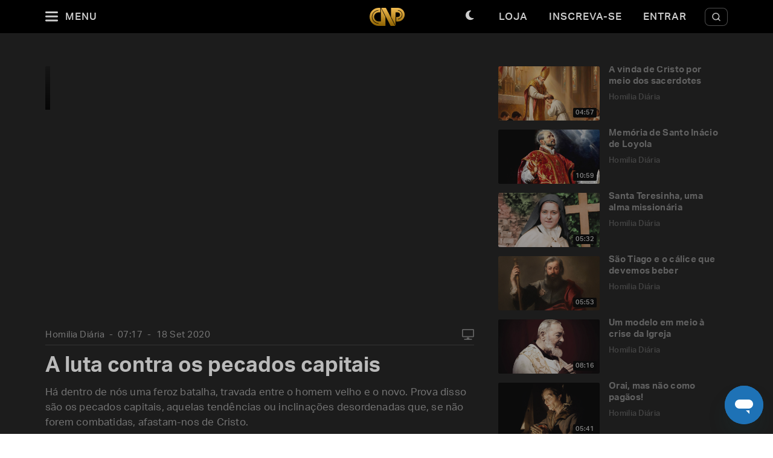

--- FILE ---
content_type: text/html; charset=utf-8
request_url: https://padrepauloricardo.org/episodios/a-luta-contra-os-pecados-capitais?page=5
body_size: 27991
content:
<!DOCTYPE html>
<html>
  <head>
<script type="text/javascript">window.NREUM||(NREUM={});NREUM.info={"beacon":"bam.nr-data.net","errorBeacon":"bam.nr-data.net","licenseKey":"NRJS-cc58eeaf1a6eff62d6f","applicationID":"1110878378","transactionName":"cg5dRRQLXw8HQ0oBQFgSXFUDFxwQCl4S","queueTime":2,"applicationTime":104,"agent":""}</script>
<script type="text/javascript">(window.NREUM||(NREUM={})).init={ajax:{deny_list:["bam.nr-data.net"]},feature_flags:["soft_nav"]};(window.NREUM||(NREUM={})).loader_config={licenseKey:"NRJS-cc58eeaf1a6eff62d6f",applicationID:"1110878378",browserID:"1120171723"};;/*! For license information please see nr-loader-rum-1.308.0.min.js.LICENSE.txt */
(()=>{var e,t,r={163:(e,t,r)=>{"use strict";r.d(t,{j:()=>E});var n=r(384),i=r(1741);var a=r(2555);r(860).K7.genericEvents;const s="experimental.resources",o="register",c=e=>{if(!e||"string"!=typeof e)return!1;try{document.createDocumentFragment().querySelector(e)}catch{return!1}return!0};var d=r(2614),u=r(944),l=r(8122);const f="[data-nr-mask]",g=e=>(0,l.a)(e,(()=>{const e={feature_flags:[],experimental:{allow_registered_children:!1,resources:!1},mask_selector:"*",block_selector:"[data-nr-block]",mask_input_options:{color:!1,date:!1,"datetime-local":!1,email:!1,month:!1,number:!1,range:!1,search:!1,tel:!1,text:!1,time:!1,url:!1,week:!1,textarea:!1,select:!1,password:!0}};return{ajax:{deny_list:void 0,block_internal:!0,enabled:!0,autoStart:!0},api:{get allow_registered_children(){return e.feature_flags.includes(o)||e.experimental.allow_registered_children},set allow_registered_children(t){e.experimental.allow_registered_children=t},duplicate_registered_data:!1},browser_consent_mode:{enabled:!1},distributed_tracing:{enabled:void 0,exclude_newrelic_header:void 0,cors_use_newrelic_header:void 0,cors_use_tracecontext_headers:void 0,allowed_origins:void 0},get feature_flags(){return e.feature_flags},set feature_flags(t){e.feature_flags=t},generic_events:{enabled:!0,autoStart:!0},harvest:{interval:30},jserrors:{enabled:!0,autoStart:!0},logging:{enabled:!0,autoStart:!0},metrics:{enabled:!0,autoStart:!0},obfuscate:void 0,page_action:{enabled:!0},page_view_event:{enabled:!0,autoStart:!0},page_view_timing:{enabled:!0,autoStart:!0},performance:{capture_marks:!1,capture_measures:!1,capture_detail:!0,resources:{get enabled(){return e.feature_flags.includes(s)||e.experimental.resources},set enabled(t){e.experimental.resources=t},asset_types:[],first_party_domains:[],ignore_newrelic:!0}},privacy:{cookies_enabled:!0},proxy:{assets:void 0,beacon:void 0},session:{expiresMs:d.wk,inactiveMs:d.BB},session_replay:{autoStart:!0,enabled:!1,preload:!1,sampling_rate:10,error_sampling_rate:100,collect_fonts:!1,inline_images:!1,fix_stylesheets:!0,mask_all_inputs:!0,get mask_text_selector(){return e.mask_selector},set mask_text_selector(t){c(t)?e.mask_selector="".concat(t,",").concat(f):""===t||null===t?e.mask_selector=f:(0,u.R)(5,t)},get block_class(){return"nr-block"},get ignore_class(){return"nr-ignore"},get mask_text_class(){return"nr-mask"},get block_selector(){return e.block_selector},set block_selector(t){c(t)?e.block_selector+=",".concat(t):""!==t&&(0,u.R)(6,t)},get mask_input_options(){return e.mask_input_options},set mask_input_options(t){t&&"object"==typeof t?e.mask_input_options={...t,password:!0}:(0,u.R)(7,t)}},session_trace:{enabled:!0,autoStart:!0},soft_navigations:{enabled:!0,autoStart:!0},spa:{enabled:!0,autoStart:!0},ssl:void 0,user_actions:{enabled:!0,elementAttributes:["id","className","tagName","type"]}}})());var p=r(6154),m=r(9324);let h=0;const v={buildEnv:m.F3,distMethod:m.Xs,version:m.xv,originTime:p.WN},b={consented:!1},y={appMetadata:{},get consented(){return this.session?.state?.consent||b.consented},set consented(e){b.consented=e},customTransaction:void 0,denyList:void 0,disabled:!1,harvester:void 0,isolatedBacklog:!1,isRecording:!1,loaderType:void 0,maxBytes:3e4,obfuscator:void 0,onerror:void 0,ptid:void 0,releaseIds:{},session:void 0,timeKeeper:void 0,registeredEntities:[],jsAttributesMetadata:{bytes:0},get harvestCount(){return++h}},_=e=>{const t=(0,l.a)(e,y),r=Object.keys(v).reduce((e,t)=>(e[t]={value:v[t],writable:!1,configurable:!0,enumerable:!0},e),{});return Object.defineProperties(t,r)};var w=r(5701);const x=e=>{const t=e.startsWith("http");e+="/",r.p=t?e:"https://"+e};var R=r(7836),k=r(3241);const A={accountID:void 0,trustKey:void 0,agentID:void 0,licenseKey:void 0,applicationID:void 0,xpid:void 0},S=e=>(0,l.a)(e,A),T=new Set;function E(e,t={},r,s){let{init:o,info:c,loader_config:d,runtime:u={},exposed:l=!0}=t;if(!c){const e=(0,n.pV)();o=e.init,c=e.info,d=e.loader_config}e.init=g(o||{}),e.loader_config=S(d||{}),c.jsAttributes??={},p.bv&&(c.jsAttributes.isWorker=!0),e.info=(0,a.D)(c);const f=e.init,m=[c.beacon,c.errorBeacon];T.has(e.agentIdentifier)||(f.proxy.assets&&(x(f.proxy.assets),m.push(f.proxy.assets)),f.proxy.beacon&&m.push(f.proxy.beacon),e.beacons=[...m],function(e){const t=(0,n.pV)();Object.getOwnPropertyNames(i.W.prototype).forEach(r=>{const n=i.W.prototype[r];if("function"!=typeof n||"constructor"===n)return;let a=t[r];e[r]&&!1!==e.exposed&&"micro-agent"!==e.runtime?.loaderType&&(t[r]=(...t)=>{const n=e[r](...t);return a?a(...t):n})})}(e),(0,n.US)("activatedFeatures",w.B)),u.denyList=[...f.ajax.deny_list||[],...f.ajax.block_internal?m:[]],u.ptid=e.agentIdentifier,u.loaderType=r,e.runtime=_(u),T.has(e.agentIdentifier)||(e.ee=R.ee.get(e.agentIdentifier),e.exposed=l,(0,k.W)({agentIdentifier:e.agentIdentifier,drained:!!w.B?.[e.agentIdentifier],type:"lifecycle",name:"initialize",feature:void 0,data:e.config})),T.add(e.agentIdentifier)}},384:(e,t,r)=>{"use strict";r.d(t,{NT:()=>s,US:()=>u,Zm:()=>o,bQ:()=>d,dV:()=>c,pV:()=>l});var n=r(6154),i=r(1863),a=r(1910);const s={beacon:"bam.nr-data.net",errorBeacon:"bam.nr-data.net"};function o(){return n.gm.NREUM||(n.gm.NREUM={}),void 0===n.gm.newrelic&&(n.gm.newrelic=n.gm.NREUM),n.gm.NREUM}function c(){let e=o();return e.o||(e.o={ST:n.gm.setTimeout,SI:n.gm.setImmediate||n.gm.setInterval,CT:n.gm.clearTimeout,XHR:n.gm.XMLHttpRequest,REQ:n.gm.Request,EV:n.gm.Event,PR:n.gm.Promise,MO:n.gm.MutationObserver,FETCH:n.gm.fetch,WS:n.gm.WebSocket},(0,a.i)(...Object.values(e.o))),e}function d(e,t){let r=o();r.initializedAgents??={},t.initializedAt={ms:(0,i.t)(),date:new Date},r.initializedAgents[e]=t}function u(e,t){o()[e]=t}function l(){return function(){let e=o();const t=e.info||{};e.info={beacon:s.beacon,errorBeacon:s.errorBeacon,...t}}(),function(){let e=o();const t=e.init||{};e.init={...t}}(),c(),function(){let e=o();const t=e.loader_config||{};e.loader_config={...t}}(),o()}},782:(e,t,r)=>{"use strict";r.d(t,{T:()=>n});const n=r(860).K7.pageViewTiming},860:(e,t,r)=>{"use strict";r.d(t,{$J:()=>u,K7:()=>c,P3:()=>d,XX:()=>i,Yy:()=>o,df:()=>a,qY:()=>n,v4:()=>s});const n="events",i="jserrors",a="browser/blobs",s="rum",o="browser/logs",c={ajax:"ajax",genericEvents:"generic_events",jserrors:i,logging:"logging",metrics:"metrics",pageAction:"page_action",pageViewEvent:"page_view_event",pageViewTiming:"page_view_timing",sessionReplay:"session_replay",sessionTrace:"session_trace",softNav:"soft_navigations",spa:"spa"},d={[c.pageViewEvent]:1,[c.pageViewTiming]:2,[c.metrics]:3,[c.jserrors]:4,[c.spa]:5,[c.ajax]:6,[c.sessionTrace]:7,[c.softNav]:8,[c.sessionReplay]:9,[c.logging]:10,[c.genericEvents]:11},u={[c.pageViewEvent]:s,[c.pageViewTiming]:n,[c.ajax]:n,[c.spa]:n,[c.softNav]:n,[c.metrics]:i,[c.jserrors]:i,[c.sessionTrace]:a,[c.sessionReplay]:a,[c.logging]:o,[c.genericEvents]:"ins"}},944:(e,t,r)=>{"use strict";r.d(t,{R:()=>i});var n=r(3241);function i(e,t){"function"==typeof console.debug&&(console.debug("New Relic Warning: https://github.com/newrelic/newrelic-browser-agent/blob/main/docs/warning-codes.md#".concat(e),t),(0,n.W)({agentIdentifier:null,drained:null,type:"data",name:"warn",feature:"warn",data:{code:e,secondary:t}}))}},1687:(e,t,r)=>{"use strict";r.d(t,{Ak:()=>d,Ze:()=>f,x3:()=>u});var n=r(3241),i=r(7836),a=r(3606),s=r(860),o=r(2646);const c={};function d(e,t){const r={staged:!1,priority:s.P3[t]||0};l(e),c[e].get(t)||c[e].set(t,r)}function u(e,t){e&&c[e]&&(c[e].get(t)&&c[e].delete(t),p(e,t,!1),c[e].size&&g(e))}function l(e){if(!e)throw new Error("agentIdentifier required");c[e]||(c[e]=new Map)}function f(e="",t="feature",r=!1){if(l(e),!e||!c[e].get(t)||r)return p(e,t);c[e].get(t).staged=!0,g(e)}function g(e){const t=Array.from(c[e]);t.every(([e,t])=>t.staged)&&(t.sort((e,t)=>e[1].priority-t[1].priority),t.forEach(([t])=>{c[e].delete(t),p(e,t)}))}function p(e,t,r=!0){const s=e?i.ee.get(e):i.ee,c=a.i.handlers;if(!s.aborted&&s.backlog&&c){if((0,n.W)({agentIdentifier:e,type:"lifecycle",name:"drain",feature:t}),r){const e=s.backlog[t],r=c[t];if(r){for(let t=0;e&&t<e.length;++t)m(e[t],r);Object.entries(r).forEach(([e,t])=>{Object.values(t||{}).forEach(t=>{t[0]?.on&&t[0]?.context()instanceof o.y&&t[0].on(e,t[1])})})}}s.isolatedBacklog||delete c[t],s.backlog[t]=null,s.emit("drain-"+t,[])}}function m(e,t){var r=e[1];Object.values(t[r]||{}).forEach(t=>{var r=e[0];if(t[0]===r){var n=t[1],i=e[3],a=e[2];n.apply(i,a)}})}},1738:(e,t,r)=>{"use strict";r.d(t,{U:()=>g,Y:()=>f});var n=r(3241),i=r(9908),a=r(1863),s=r(944),o=r(5701),c=r(3969),d=r(8362),u=r(860),l=r(4261);function f(e,t,r,a){const f=a||r;!f||f[e]&&f[e]!==d.d.prototype[e]||(f[e]=function(){(0,i.p)(c.xV,["API/"+e+"/called"],void 0,u.K7.metrics,r.ee),(0,n.W)({agentIdentifier:r.agentIdentifier,drained:!!o.B?.[r.agentIdentifier],type:"data",name:"api",feature:l.Pl+e,data:{}});try{return t.apply(this,arguments)}catch(e){(0,s.R)(23,e)}})}function g(e,t,r,n,s){const o=e.info;null===r?delete o.jsAttributes[t]:o.jsAttributes[t]=r,(s||null===r)&&(0,i.p)(l.Pl+n,[(0,a.t)(),t,r],void 0,"session",e.ee)}},1741:(e,t,r)=>{"use strict";r.d(t,{W:()=>a});var n=r(944),i=r(4261);class a{#e(e,...t){if(this[e]!==a.prototype[e])return this[e](...t);(0,n.R)(35,e)}addPageAction(e,t){return this.#e(i.hG,e,t)}register(e){return this.#e(i.eY,e)}recordCustomEvent(e,t){return this.#e(i.fF,e,t)}setPageViewName(e,t){return this.#e(i.Fw,e,t)}setCustomAttribute(e,t,r){return this.#e(i.cD,e,t,r)}noticeError(e,t){return this.#e(i.o5,e,t)}setUserId(e,t=!1){return this.#e(i.Dl,e,t)}setApplicationVersion(e){return this.#e(i.nb,e)}setErrorHandler(e){return this.#e(i.bt,e)}addRelease(e,t){return this.#e(i.k6,e,t)}log(e,t){return this.#e(i.$9,e,t)}start(){return this.#e(i.d3)}finished(e){return this.#e(i.BL,e)}recordReplay(){return this.#e(i.CH)}pauseReplay(){return this.#e(i.Tb)}addToTrace(e){return this.#e(i.U2,e)}setCurrentRouteName(e){return this.#e(i.PA,e)}interaction(e){return this.#e(i.dT,e)}wrapLogger(e,t,r){return this.#e(i.Wb,e,t,r)}measure(e,t){return this.#e(i.V1,e,t)}consent(e){return this.#e(i.Pv,e)}}},1863:(e,t,r)=>{"use strict";function n(){return Math.floor(performance.now())}r.d(t,{t:()=>n})},1910:(e,t,r)=>{"use strict";r.d(t,{i:()=>a});var n=r(944);const i=new Map;function a(...e){return e.every(e=>{if(i.has(e))return i.get(e);const t="function"==typeof e?e.toString():"",r=t.includes("[native code]"),a=t.includes("nrWrapper");return r||a||(0,n.R)(64,e?.name||t),i.set(e,r),r})}},2555:(e,t,r)=>{"use strict";r.d(t,{D:()=>o,f:()=>s});var n=r(384),i=r(8122);const a={beacon:n.NT.beacon,errorBeacon:n.NT.errorBeacon,licenseKey:void 0,applicationID:void 0,sa:void 0,queueTime:void 0,applicationTime:void 0,ttGuid:void 0,user:void 0,account:void 0,product:void 0,extra:void 0,jsAttributes:{},userAttributes:void 0,atts:void 0,transactionName:void 0,tNamePlain:void 0};function s(e){try{return!!e.licenseKey&&!!e.errorBeacon&&!!e.applicationID}catch(e){return!1}}const o=e=>(0,i.a)(e,a)},2614:(e,t,r)=>{"use strict";r.d(t,{BB:()=>s,H3:()=>n,g:()=>d,iL:()=>c,tS:()=>o,uh:()=>i,wk:()=>a});const n="NRBA",i="SESSION",a=144e5,s=18e5,o={STARTED:"session-started",PAUSE:"session-pause",RESET:"session-reset",RESUME:"session-resume",UPDATE:"session-update"},c={SAME_TAB:"same-tab",CROSS_TAB:"cross-tab"},d={OFF:0,FULL:1,ERROR:2}},2646:(e,t,r)=>{"use strict";r.d(t,{y:()=>n});class n{constructor(e){this.contextId=e}}},2843:(e,t,r)=>{"use strict";r.d(t,{G:()=>a,u:()=>i});var n=r(3878);function i(e,t=!1,r,i){(0,n.DD)("visibilitychange",function(){if(t)return void("hidden"===document.visibilityState&&e());e(document.visibilityState)},r,i)}function a(e,t,r){(0,n.sp)("pagehide",e,t,r)}},3241:(e,t,r)=>{"use strict";r.d(t,{W:()=>a});var n=r(6154);const i="newrelic";function a(e={}){try{n.gm.dispatchEvent(new CustomEvent(i,{detail:e}))}catch(e){}}},3606:(e,t,r)=>{"use strict";r.d(t,{i:()=>a});var n=r(9908);a.on=s;var i=a.handlers={};function a(e,t,r,a){s(a||n.d,i,e,t,r)}function s(e,t,r,i,a){a||(a="feature"),e||(e=n.d);var s=t[a]=t[a]||{};(s[r]=s[r]||[]).push([e,i])}},3878:(e,t,r)=>{"use strict";function n(e,t){return{capture:e,passive:!1,signal:t}}function i(e,t,r=!1,i){window.addEventListener(e,t,n(r,i))}function a(e,t,r=!1,i){document.addEventListener(e,t,n(r,i))}r.d(t,{DD:()=>a,jT:()=>n,sp:()=>i})},3969:(e,t,r)=>{"use strict";r.d(t,{TZ:()=>n,XG:()=>o,rs:()=>i,xV:()=>s,z_:()=>a});const n=r(860).K7.metrics,i="sm",a="cm",s="storeSupportabilityMetrics",o="storeEventMetrics"},4234:(e,t,r)=>{"use strict";r.d(t,{W:()=>a});var n=r(7836),i=r(1687);class a{constructor(e,t){this.agentIdentifier=e,this.ee=n.ee.get(e),this.featureName=t,this.blocked=!1}deregisterDrain(){(0,i.x3)(this.agentIdentifier,this.featureName)}}},4261:(e,t,r)=>{"use strict";r.d(t,{$9:()=>d,BL:()=>o,CH:()=>g,Dl:()=>_,Fw:()=>y,PA:()=>h,Pl:()=>n,Pv:()=>k,Tb:()=>l,U2:()=>a,V1:()=>R,Wb:()=>x,bt:()=>b,cD:()=>v,d3:()=>w,dT:()=>c,eY:()=>p,fF:()=>f,hG:()=>i,k6:()=>s,nb:()=>m,o5:()=>u});const n="api-",i="addPageAction",a="addToTrace",s="addRelease",o="finished",c="interaction",d="log",u="noticeError",l="pauseReplay",f="recordCustomEvent",g="recordReplay",p="register",m="setApplicationVersion",h="setCurrentRouteName",v="setCustomAttribute",b="setErrorHandler",y="setPageViewName",_="setUserId",w="start",x="wrapLogger",R="measure",k="consent"},5289:(e,t,r)=>{"use strict";r.d(t,{GG:()=>s,Qr:()=>c,sB:()=>o});var n=r(3878),i=r(6389);function a(){return"undefined"==typeof document||"complete"===document.readyState}function s(e,t){if(a())return e();const r=(0,i.J)(e),s=setInterval(()=>{a()&&(clearInterval(s),r())},500);(0,n.sp)("load",r,t)}function o(e){if(a())return e();(0,n.DD)("DOMContentLoaded",e)}function c(e){if(a())return e();(0,n.sp)("popstate",e)}},5607:(e,t,r)=>{"use strict";r.d(t,{W:()=>n});const n=(0,r(9566).bz)()},5701:(e,t,r)=>{"use strict";r.d(t,{B:()=>a,t:()=>s});var n=r(3241);const i=new Set,a={};function s(e,t){const r=t.agentIdentifier;a[r]??={},e&&"object"==typeof e&&(i.has(r)||(t.ee.emit("rumresp",[e]),a[r]=e,i.add(r),(0,n.W)({agentIdentifier:r,loaded:!0,drained:!0,type:"lifecycle",name:"load",feature:void 0,data:e})))}},6154:(e,t,r)=>{"use strict";r.d(t,{OF:()=>c,RI:()=>i,WN:()=>u,bv:()=>a,eN:()=>l,gm:()=>s,mw:()=>o,sb:()=>d});var n=r(1863);const i="undefined"!=typeof window&&!!window.document,a="undefined"!=typeof WorkerGlobalScope&&("undefined"!=typeof self&&self instanceof WorkerGlobalScope&&self.navigator instanceof WorkerNavigator||"undefined"!=typeof globalThis&&globalThis instanceof WorkerGlobalScope&&globalThis.navigator instanceof WorkerNavigator),s=i?window:"undefined"!=typeof WorkerGlobalScope&&("undefined"!=typeof self&&self instanceof WorkerGlobalScope&&self||"undefined"!=typeof globalThis&&globalThis instanceof WorkerGlobalScope&&globalThis),o=Boolean("hidden"===s?.document?.visibilityState),c=/iPad|iPhone|iPod/.test(s.navigator?.userAgent),d=c&&"undefined"==typeof SharedWorker,u=((()=>{const e=s.navigator?.userAgent?.match(/Firefox[/\s](\d+\.\d+)/);Array.isArray(e)&&e.length>=2&&e[1]})(),Date.now()-(0,n.t)()),l=()=>"undefined"!=typeof PerformanceNavigationTiming&&s?.performance?.getEntriesByType("navigation")?.[0]?.responseStart},6389:(e,t,r)=>{"use strict";function n(e,t=500,r={}){const n=r?.leading||!1;let i;return(...r)=>{n&&void 0===i&&(e.apply(this,r),i=setTimeout(()=>{i=clearTimeout(i)},t)),n||(clearTimeout(i),i=setTimeout(()=>{e.apply(this,r)},t))}}function i(e){let t=!1;return(...r)=>{t||(t=!0,e.apply(this,r))}}r.d(t,{J:()=>i,s:()=>n})},6630:(e,t,r)=>{"use strict";r.d(t,{T:()=>n});const n=r(860).K7.pageViewEvent},7699:(e,t,r)=>{"use strict";r.d(t,{It:()=>a,KC:()=>o,No:()=>i,qh:()=>s});var n=r(860);const i=16e3,a=1e6,s="SESSION_ERROR",o={[n.K7.logging]:!0,[n.K7.genericEvents]:!1,[n.K7.jserrors]:!1,[n.K7.ajax]:!1}},7836:(e,t,r)=>{"use strict";r.d(t,{P:()=>o,ee:()=>c});var n=r(384),i=r(8990),a=r(2646),s=r(5607);const o="nr@context:".concat(s.W),c=function e(t,r){var n={},s={},u={},l=!1;try{l=16===r.length&&d.initializedAgents?.[r]?.runtime.isolatedBacklog}catch(e){}var f={on:p,addEventListener:p,removeEventListener:function(e,t){var r=n[e];if(!r)return;for(var i=0;i<r.length;i++)r[i]===t&&r.splice(i,1)},emit:function(e,r,n,i,a){!1!==a&&(a=!0);if(c.aborted&&!i)return;t&&a&&t.emit(e,r,n);var o=g(n);m(e).forEach(e=>{e.apply(o,r)});var d=v()[s[e]];d&&d.push([f,e,r,o]);return o},get:h,listeners:m,context:g,buffer:function(e,t){const r=v();if(t=t||"feature",f.aborted)return;Object.entries(e||{}).forEach(([e,n])=>{s[n]=t,t in r||(r[t]=[])})},abort:function(){f._aborted=!0,Object.keys(f.backlog).forEach(e=>{delete f.backlog[e]})},isBuffering:function(e){return!!v()[s[e]]},debugId:r,backlog:l?{}:t&&"object"==typeof t.backlog?t.backlog:{},isolatedBacklog:l};return Object.defineProperty(f,"aborted",{get:()=>{let e=f._aborted||!1;return e||(t&&(e=t.aborted),e)}}),f;function g(e){return e&&e instanceof a.y?e:e?(0,i.I)(e,o,()=>new a.y(o)):new a.y(o)}function p(e,t){n[e]=m(e).concat(t)}function m(e){return n[e]||[]}function h(t){return u[t]=u[t]||e(f,t)}function v(){return f.backlog}}(void 0,"globalEE"),d=(0,n.Zm)();d.ee||(d.ee=c)},8122:(e,t,r)=>{"use strict";r.d(t,{a:()=>i});var n=r(944);function i(e,t){try{if(!e||"object"!=typeof e)return(0,n.R)(3);if(!t||"object"!=typeof t)return(0,n.R)(4);const r=Object.create(Object.getPrototypeOf(t),Object.getOwnPropertyDescriptors(t)),a=0===Object.keys(r).length?e:r;for(let s in a)if(void 0!==e[s])try{if(null===e[s]){r[s]=null;continue}Array.isArray(e[s])&&Array.isArray(t[s])?r[s]=Array.from(new Set([...e[s],...t[s]])):"object"==typeof e[s]&&"object"==typeof t[s]?r[s]=i(e[s],t[s]):r[s]=e[s]}catch(e){r[s]||(0,n.R)(1,e)}return r}catch(e){(0,n.R)(2,e)}}},8362:(e,t,r)=>{"use strict";r.d(t,{d:()=>a});var n=r(9566),i=r(1741);class a extends i.W{agentIdentifier=(0,n.LA)(16)}},8374:(e,t,r)=>{r.nc=(()=>{try{return document?.currentScript?.nonce}catch(e){}return""})()},8990:(e,t,r)=>{"use strict";r.d(t,{I:()=>i});var n=Object.prototype.hasOwnProperty;function i(e,t,r){if(n.call(e,t))return e[t];var i=r();if(Object.defineProperty&&Object.keys)try{return Object.defineProperty(e,t,{value:i,writable:!0,enumerable:!1}),i}catch(e){}return e[t]=i,i}},9324:(e,t,r)=>{"use strict";r.d(t,{F3:()=>i,Xs:()=>a,xv:()=>n});const n="1.308.0",i="PROD",a="CDN"},9566:(e,t,r)=>{"use strict";r.d(t,{LA:()=>o,bz:()=>s});var n=r(6154);const i="xxxxxxxx-xxxx-4xxx-yxxx-xxxxxxxxxxxx";function a(e,t){return e?15&e[t]:16*Math.random()|0}function s(){const e=n.gm?.crypto||n.gm?.msCrypto;let t,r=0;return e&&e.getRandomValues&&(t=e.getRandomValues(new Uint8Array(30))),i.split("").map(e=>"x"===e?a(t,r++).toString(16):"y"===e?(3&a()|8).toString(16):e).join("")}function o(e){const t=n.gm?.crypto||n.gm?.msCrypto;let r,i=0;t&&t.getRandomValues&&(r=t.getRandomValues(new Uint8Array(e)));const s=[];for(var o=0;o<e;o++)s.push(a(r,i++).toString(16));return s.join("")}},9908:(e,t,r)=>{"use strict";r.d(t,{d:()=>n,p:()=>i});var n=r(7836).ee.get("handle");function i(e,t,r,i,a){a?(a.buffer([e],i),a.emit(e,t,r)):(n.buffer([e],i),n.emit(e,t,r))}}},n={};function i(e){var t=n[e];if(void 0!==t)return t.exports;var a=n[e]={exports:{}};return r[e](a,a.exports,i),a.exports}i.m=r,i.d=(e,t)=>{for(var r in t)i.o(t,r)&&!i.o(e,r)&&Object.defineProperty(e,r,{enumerable:!0,get:t[r]})},i.f={},i.e=e=>Promise.all(Object.keys(i.f).reduce((t,r)=>(i.f[r](e,t),t),[])),i.u=e=>"nr-rum-1.308.0.min.js",i.o=(e,t)=>Object.prototype.hasOwnProperty.call(e,t),e={},t="NRBA-1.308.0.PROD:",i.l=(r,n,a,s)=>{if(e[r])e[r].push(n);else{var o,c;if(void 0!==a)for(var d=document.getElementsByTagName("script"),u=0;u<d.length;u++){var l=d[u];if(l.getAttribute("src")==r||l.getAttribute("data-webpack")==t+a){o=l;break}}if(!o){c=!0;var f={296:"sha512-+MIMDsOcckGXa1EdWHqFNv7P+JUkd5kQwCBr3KE6uCvnsBNUrdSt4a/3/L4j4TxtnaMNjHpza2/erNQbpacJQA=="};(o=document.createElement("script")).charset="utf-8",i.nc&&o.setAttribute("nonce",i.nc),o.setAttribute("data-webpack",t+a),o.src=r,0!==o.src.indexOf(window.location.origin+"/")&&(o.crossOrigin="anonymous"),f[s]&&(o.integrity=f[s])}e[r]=[n];var g=(t,n)=>{o.onerror=o.onload=null,clearTimeout(p);var i=e[r];if(delete e[r],o.parentNode&&o.parentNode.removeChild(o),i&&i.forEach(e=>e(n)),t)return t(n)},p=setTimeout(g.bind(null,void 0,{type:"timeout",target:o}),12e4);o.onerror=g.bind(null,o.onerror),o.onload=g.bind(null,o.onload),c&&document.head.appendChild(o)}},i.r=e=>{"undefined"!=typeof Symbol&&Symbol.toStringTag&&Object.defineProperty(e,Symbol.toStringTag,{value:"Module"}),Object.defineProperty(e,"__esModule",{value:!0})},i.p="https://js-agent.newrelic.com/",(()=>{var e={374:0,840:0};i.f.j=(t,r)=>{var n=i.o(e,t)?e[t]:void 0;if(0!==n)if(n)r.push(n[2]);else{var a=new Promise((r,i)=>n=e[t]=[r,i]);r.push(n[2]=a);var s=i.p+i.u(t),o=new Error;i.l(s,r=>{if(i.o(e,t)&&(0!==(n=e[t])&&(e[t]=void 0),n)){var a=r&&("load"===r.type?"missing":r.type),s=r&&r.target&&r.target.src;o.message="Loading chunk "+t+" failed: ("+a+": "+s+")",o.name="ChunkLoadError",o.type=a,o.request=s,n[1](o)}},"chunk-"+t,t)}};var t=(t,r)=>{var n,a,[s,o,c]=r,d=0;if(s.some(t=>0!==e[t])){for(n in o)i.o(o,n)&&(i.m[n]=o[n]);if(c)c(i)}for(t&&t(r);d<s.length;d++)a=s[d],i.o(e,a)&&e[a]&&e[a][0](),e[a]=0},r=self["webpackChunk:NRBA-1.308.0.PROD"]=self["webpackChunk:NRBA-1.308.0.PROD"]||[];r.forEach(t.bind(null,0)),r.push=t.bind(null,r.push.bind(r))})(),(()=>{"use strict";i(8374);var e=i(8362),t=i(860);const r=Object.values(t.K7);var n=i(163);var a=i(9908),s=i(1863),o=i(4261),c=i(1738);var d=i(1687),u=i(4234),l=i(5289),f=i(6154),g=i(944),p=i(384);const m=e=>f.RI&&!0===e?.privacy.cookies_enabled;function h(e){return!!(0,p.dV)().o.MO&&m(e)&&!0===e?.session_trace.enabled}var v=i(6389),b=i(7699);class y extends u.W{constructor(e,t){super(e.agentIdentifier,t),this.agentRef=e,this.abortHandler=void 0,this.featAggregate=void 0,this.loadedSuccessfully=void 0,this.onAggregateImported=new Promise(e=>{this.loadedSuccessfully=e}),this.deferred=Promise.resolve(),!1===e.init[this.featureName].autoStart?this.deferred=new Promise((t,r)=>{this.ee.on("manual-start-all",(0,v.J)(()=>{(0,d.Ak)(e.agentIdentifier,this.featureName),t()}))}):(0,d.Ak)(e.agentIdentifier,t)}importAggregator(e,t,r={}){if(this.featAggregate)return;const n=async()=>{let n;await this.deferred;try{if(m(e.init)){const{setupAgentSession:t}=await i.e(296).then(i.bind(i,3305));n=t(e)}}catch(e){(0,g.R)(20,e),this.ee.emit("internal-error",[e]),(0,a.p)(b.qh,[e],void 0,this.featureName,this.ee)}try{if(!this.#t(this.featureName,n,e.init))return(0,d.Ze)(this.agentIdentifier,this.featureName),void this.loadedSuccessfully(!1);const{Aggregate:i}=await t();this.featAggregate=new i(e,r),e.runtime.harvester.initializedAggregates.push(this.featAggregate),this.loadedSuccessfully(!0)}catch(e){(0,g.R)(34,e),this.abortHandler?.(),(0,d.Ze)(this.agentIdentifier,this.featureName,!0),this.loadedSuccessfully(!1),this.ee&&this.ee.abort()}};f.RI?(0,l.GG)(()=>n(),!0):n()}#t(e,r,n){if(this.blocked)return!1;switch(e){case t.K7.sessionReplay:return h(n)&&!!r;case t.K7.sessionTrace:return!!r;default:return!0}}}var _=i(6630),w=i(2614),x=i(3241);class R extends y{static featureName=_.T;constructor(e){var t;super(e,_.T),this.setupInspectionEvents(e.agentIdentifier),t=e,(0,c.Y)(o.Fw,function(e,r){"string"==typeof e&&("/"!==e.charAt(0)&&(e="/"+e),t.runtime.customTransaction=(r||"http://custom.transaction")+e,(0,a.p)(o.Pl+o.Fw,[(0,s.t)()],void 0,void 0,t.ee))},t),this.importAggregator(e,()=>i.e(296).then(i.bind(i,3943)))}setupInspectionEvents(e){const t=(t,r)=>{t&&(0,x.W)({agentIdentifier:e,timeStamp:t.timeStamp,loaded:"complete"===t.target.readyState,type:"window",name:r,data:t.target.location+""})};(0,l.sB)(e=>{t(e,"DOMContentLoaded")}),(0,l.GG)(e=>{t(e,"load")}),(0,l.Qr)(e=>{t(e,"navigate")}),this.ee.on(w.tS.UPDATE,(t,r)=>{(0,x.W)({agentIdentifier:e,type:"lifecycle",name:"session",data:r})})}}class k extends e.d{constructor(e){var t;(super(),f.gm)?(this.features={},(0,p.bQ)(this.agentIdentifier,this),this.desiredFeatures=new Set(e.features||[]),this.desiredFeatures.add(R),(0,n.j)(this,e,e.loaderType||"agent"),t=this,(0,c.Y)(o.cD,function(e,r,n=!1){if("string"==typeof e){if(["string","number","boolean"].includes(typeof r)||null===r)return(0,c.U)(t,e,r,o.cD,n);(0,g.R)(40,typeof r)}else(0,g.R)(39,typeof e)},t),function(e){(0,c.Y)(o.Dl,function(t,r=!1){if("string"!=typeof t&&null!==t)return void(0,g.R)(41,typeof t);const n=e.info.jsAttributes["enduser.id"];r&&null!=n&&n!==t?(0,a.p)(o.Pl+"setUserIdAndResetSession",[t],void 0,"session",e.ee):(0,c.U)(e,"enduser.id",t,o.Dl,!0)},e)}(this),function(e){(0,c.Y)(o.nb,function(t){if("string"==typeof t||null===t)return(0,c.U)(e,"application.version",t,o.nb,!1);(0,g.R)(42,typeof t)},e)}(this),function(e){(0,c.Y)(o.d3,function(){e.ee.emit("manual-start-all")},e)}(this),function(e){(0,c.Y)(o.Pv,function(t=!0){if("boolean"==typeof t){if((0,a.p)(o.Pl+o.Pv,[t],void 0,"session",e.ee),e.runtime.consented=t,t){const t=e.features.page_view_event;t.onAggregateImported.then(e=>{const r=t.featAggregate;e&&!r.sentRum&&r.sendRum()})}}else(0,g.R)(65,typeof t)},e)}(this),this.run()):(0,g.R)(21)}get config(){return{info:this.info,init:this.init,loader_config:this.loader_config,runtime:this.runtime}}get api(){return this}run(){try{const e=function(e){const t={};return r.forEach(r=>{t[r]=!!e[r]?.enabled}),t}(this.init),n=[...this.desiredFeatures];n.sort((e,r)=>t.P3[e.featureName]-t.P3[r.featureName]),n.forEach(r=>{if(!e[r.featureName]&&r.featureName!==t.K7.pageViewEvent)return;if(r.featureName===t.K7.spa)return void(0,g.R)(67);const n=function(e){switch(e){case t.K7.ajax:return[t.K7.jserrors];case t.K7.sessionTrace:return[t.K7.ajax,t.K7.pageViewEvent];case t.K7.sessionReplay:return[t.K7.sessionTrace];case t.K7.pageViewTiming:return[t.K7.pageViewEvent];default:return[]}}(r.featureName).filter(e=>!(e in this.features));n.length>0&&(0,g.R)(36,{targetFeature:r.featureName,missingDependencies:n}),this.features[r.featureName]=new r(this)})}catch(e){(0,g.R)(22,e);for(const e in this.features)this.features[e].abortHandler?.();const t=(0,p.Zm)();delete t.initializedAgents[this.agentIdentifier]?.features,delete this.sharedAggregator;return t.ee.get(this.agentIdentifier).abort(),!1}}}var A=i(2843),S=i(782);class T extends y{static featureName=S.T;constructor(e){super(e,S.T),f.RI&&((0,A.u)(()=>(0,a.p)("docHidden",[(0,s.t)()],void 0,S.T,this.ee),!0),(0,A.G)(()=>(0,a.p)("winPagehide",[(0,s.t)()],void 0,S.T,this.ee)),this.importAggregator(e,()=>i.e(296).then(i.bind(i,2117))))}}var E=i(3969);class I extends y{static featureName=E.TZ;constructor(e){super(e,E.TZ),f.RI&&document.addEventListener("securitypolicyviolation",e=>{(0,a.p)(E.xV,["Generic/CSPViolation/Detected"],void 0,this.featureName,this.ee)}),this.importAggregator(e,()=>i.e(296).then(i.bind(i,9623)))}}new k({features:[R,T,I],loaderType:"lite"})})()})();</script>
    
<!-- Facebook Pixel Code -->
<script>
  !function(f,b,e,v,n,t,s)
  {if(f.fbq)return;n=f.fbq=function(){n.callMethod?
  n.callMethod.apply(n,arguments):n.queue.push(arguments)};
  if(!f._fbq)f._fbq=n;n.push=n;n.loaded=!0;n.version='2.0';
  n.queue=[];t=b.createElement(e);t.async=!0;
  t.src=v;s=b.getElementsByTagName(e)[0];
  s.parentNode.insertBefore(t,s)}(window, document,'script',
  'https://connect.facebook.net/en_US/fbevents.js');
  fbq('init', '2138674189484182');
</script>
<!-- End Facebook Pixel Code --> 
<!-- Google Tag Manager -->
<script>(function(w,d,s,l,i){w[l]=w[l]||[];w[l].push({'gtm.start':
new Date().getTime(),event:'gtm.js'});var f=d.getElementsByTagName(s)[0],
j=d.createElement(s),dl=l!='dataLayer'?'&l='+l:'';j.async=true;j.src=
'https://www.googletagmanager.com/gtm.js?id='+i+dl;f.parentNode.insertBefore(j,f);
})(window,document,'script','dataLayer','GTM-TMN4MNB');</script>
<!-- End Google Tag Manager --> 
<script>
    (function (c, s, q, u, a, r, e) {
        c.hj=c.hj||function(){(c.hj.q=c.hj.q||[]).push(arguments)};
        c._hjSettings = { hjid: a };
        r = s.getElementsByTagName('head')[0];
        e = s.createElement('script');
        e.async = true;
        e.src = q + c._hjSettings.hjid + u;
        r.appendChild(e);
    })(window, document, 'https://static.hj.contentsquare.net/c/csq-', '.js', 5317473);
</script>  

<script>
//<![CDATA[
window.gon={};gon.episode={"id":3299,"name":"A luta contra os pecados capitais","video_for_download":null,"audio_for_download":"","video_for_player":"458305135","audio_for_player":"","thin_line":"\u003cp\u003eHá dentro de nós uma feroz batalha, travada entre o homem velho e o novo. Prova disso são os pecados capitais, aquelas tendências ou inclinações desordenadas que, se não forem combatidas, afastam-nos de Cristo.\u003c/p\u003e","published":true,"program_id":23,"duration":"437","created_at":"2020-09-17T19:46:53.042-03:00","updated_at":"2025-10-17T15:53:27.072-03:00","slug":"a-luta-contra-os-pecados-capitais","publication_date":"2020-09-18T00:00:00.000-03:00","free":true,"media":"","author_id":4,"shareable_description":"\u003cp\u003eHá dentro de nós uma feroz batalha, travada entre o homem velho e o novo. Prova disso são os pecados capitais, aquelas tendências ou inclinações desordenadas que, se não forem combatidas, afastam-nos de Cristo.\u003c/p\u003e","shareable_title":"","text":"\u003cp class=\"text-center\"\u003e\u003cstrong\u003eEvangelho de Nosso Senhor Jesus Cristo segundo São Lucas\u003cbr\u003e\u003c/strong\u003e\u003cstrong\u003e(\u003ca href=\"/biblia/lc?cap=8\u0026verse=1\" target=\"_blank\" style=\"color: #007AFF\"\u003e\u003cem\u003eLc\u003c/em\u003e \u003c/strong\u003e\u003cstrong\u003e\u003c/strong\u003e\u003cstrong\u003e8, 1-3\u003c/a\u003e)\u003c/strong\u003e\u003c/p\u003e\r\n\u003cblockquote\u003eNaquele tempo, Jesus andava por cidades e povoados, pregando e anunciando a Boa Nova do Reino de Deus. Os doze iam com ele; e também algumas mulheres que haviam sido curadas de maus espíritos e doenças: Maria, chamada Madalena, da qual tinham saído sete demônios; Joana, mulher de Cuza, alto funcionário de Herodes; Susana, e várias outras mulheres que ajudavam a Jesus e aos discípulos com os bens que possuíam.\u003c/blockquote\u003e\r\n\u003cp\u003e\u003cstrong\u003eAs piedosas discípulas de Cristo\u003c/strong\u003e (cf. \u003ca href=\"/biblia/lc?cap=8\u0026verse=1\" target=\"_blank\" style=\"color: #007AFF\"\u003e\u003cem\u003eLc\u003c/em\u003e 8, 1ss\u003c/a\u003e)\u003cstrong\u003e.\u003c/strong\u003e \u0026mdash; “Foi uso entre os judeus, nem se via com maus olhos, que, à antiga maneira gentílica, algumas mulheres, com seus próprios recursos, dessem comida e roupa aos preceptores” (S. Jerônimo, \u003cem\u003eIn Matth\u003c/em\u003e. 27, 56), isto é, aos rabinos. Também Cristo se acomodou a esse costume, para entregar-se mais livremente à pregação evangélica e para não ser onerosos àqueles a quem pregava. Por isso, entre os que O seguiam se contavam \u003cem\u003etambém algumas mulheres que haviam sido curadas de maus espíritos e doenças\u003c/em\u003e, isto é, algumas que foram libertas de espíritos malignos e outras, de enfermidades corporais. Entre elas, as mais destacadas eram \u003cem\u003ea\u003c/em\u003e) \u003cem\u003eMaria, chamada Madalena\u003c/em\u003e por referência à cidade de \u003cem\u003eMagdala\u003c/em\u003e ou, talvez, \u003cem\u003eMagedan\u003c/em\u003e, que, segundo alguns, estava às margens ocidentais do lago de Genesaré (hoje \u003cem\u003eMedjedel\u003c/em\u003e), mas, segundo outros, a leste do lago de Genesaré, na margem oriental do Jordão (hoje \u003cem\u003eMa‘ad\u003c/em\u003e); \u003cem\u003eda qual tinham saído sete demônios\u003c/em\u003e, o que há de entender-se como uma possessão demoníaca, e de extraordinária violência, embora haja quem o interprete como referência aos muitos vícios que a oprimiam antes de converter-se [1]. \u0026mdash; \u003cem\u003eb\u003c/em\u003e) \u003cem\u003eJoana, mulher de Cuza, alto funcionário\u003c/em\u003e (gr. πιτρόπου, isto é, prepósito da casa ou dos assuntos domésticos) \u003cem\u003ede Herodes\u003c/em\u003e Antipas. \u0026mdash; \u003cem\u003ec\u003c/em\u003e) \u003cem\u003eSusana, e várias outras mulheres que ajudavam a Jesus e aos discípulos com os bens que possuíam\u003c/em\u003e; o divino Redentor, com efeito, queria ensinar aos homens a pobreza evangélica não só por palavras, mas sobretudo com seu próprio exemplo: \u003cem\u003eSendo rico, se fez pobre por vós\u003c/em\u003e (\u003ca href=\"/biblia/2cor?cap=8\u0026verse=9\" target=\"_blank\" style=\"color: #007AFF\"\u003e\u003cem\u003e2Cor\u003c/em\u003e 8, 9\u003c/a\u003e).\u003c/p\u003e\r\n\u003cp\u003e\u003cem\u003eN\u003c/em\u003e.\u003cem\u003eB\u003c/em\u003e. Que a bem-aventurada Virgem estivesse, por essa época, na comitiva dos que seguiam a Cristo, os sinóticos nem o afirmam nem o negam e, entre as mulheres que permaneceram de pé junto da cruz, tampouco a mencionam, embora saibamos, pelo que diz S. João, que Maria esteve presente à crucificação de seu Filho. Seja como for, é pelo menos verossímil que a Virgem bendita, amante da solidão e da oração, tenha permanecido em casa, em Nazaré, cooperando com a obra redentora por meio de suas preces e o exemplo de suas virtudes [2].\u003c/p\u003e\r\n\u003cp\u003e\u003cstrong\u003eNota espiritual. \u003c/strong\u003e\u0026mdash; O Evangelho de hoje nos fala das piedosas mulheres que, curadas de maus espíritos e doenças, seguiam Jesus e, entre elas, menciona uma em especial: Maria, chamada Madalena, da qual expulsara o Senhor sete demônios. Nestes sete espíritos malignos sempre viu a tradição da Igreja uma referência aos chamados pecados capitais: vanglória, inveja, avareza, ira, luxúria, gula e preguiça. Ora, chamam-se capitais aqueles pecados dos quais brotam como de sua raiz e dependem como de sua cabeça (\u003cem\u003ecaput\u003c/em\u003e, em latim) todos os outros pecados. Apesar de consagrada pelo uso, a palavra pecado não é, porém, a mais adequada para os designar, porque não se trata de pecados propriamente ditos, mas antes de \u003cem\u003etendências\u003c/em\u003e ou propensões desordenadas, que, embora não constituam em si mesmas um pecado, induzem ao pecado e, pela repetição dos atos correspondentes, podem transformar-se em verdadeiros vícios. Os pecados capitais, nesse sentido, são como doenças espirituais que, em virtude do pecado original, nos afetam a todos em maior ou menor medida. Alguns, \u003cem\u003ev\u003c/em\u003e.\u003cem\u003egr\u003c/em\u003e., têm mais forte inclinação aos pecados de impureza, outros sentem maior atração pelos brilhos fingidos da avareza, alguns cedem com facilidade aos ímpetos da ira, outros ainda somente com muito esforço resistem às delícias da mesa etc. Essas tendências, que todos trazemos marcadas em nossa carne, podem também ser estimuladas pelo mundo, com seus falsos atrativos e suas promessas de felicidade, e pelos demônios, que, com a penetração de sua inteligência angélica, bem conhecem os pendores desordenados que cada um tem para este ou aquele pecado. E, como o fizera a Maria Madalena, também a nós o Senhor quer curar destes maus espíritos: se bem é certo que, enquanto caminhamos neste mundo, teremos de lutar até o fim contra as solicitações da carne, do mundo e do demônio, temos a firme esperança de que chegaremos um dia, ajudados pela graça, à vitória definitiva e, coroados por Cristo, reinaremos com Ele, livres de uma vez para sempre de todo desejo impuro, de toda aspiração vaidosa, de toda rixa e inimizade.\u003c/p\u003e","references":"\u003col\u003e\u003cli\u003eA opinião que afirma serem uma só e a mesma pessoa \u003cem\u003ea\u003c/em\u003e) Maria Madalena, \u003cem\u003eb\u003c/em\u003e) Maria, irmã de Lázaro e \u003cem\u003ec\u003c/em\u003e) a pecadora endemoniada da qual se fala aqui parece ser a mais provável, por não contrariar no mais mínimo o texto evangélico, fundar-se solidamente numa antiquíssima tradição e não implicar nenhuma dificuldade séria o bastante a ponto de termos de negar fé a essa tradição. Parece tratar-se, ademais, do sentir tácito da Igreja, que no antigo Ofício de 22 jul., de S. Maria Madalena Penitente, aludia à tríplice narração da pecadora, da irmã de Lázaro e de Madalena como à história própria de uma única santa.\u003c/li\u003e\u003cli\u003eO texto desta homilia é uma tradução levemente adaptada de H. Simón, \u003cem\u003ePrælectiones Biblicæ. Novum Testamentum\u003c/em\u003e. 4.ª ed., iterum recognita a J. Prado. Marietti, 1930, vol. 1, p. 345s, n. 235.\u003c/li\u003e\u003c/ol\u003e","liturgical_day":"Sexta-feira da 24.ª Semana do Tempo Comum (I)","notes":"","bibliography":"","recomendations":"","video_type":"Vimeo","cinema_mode":false,"released":true,"event":false,"event_date":"2020-09-18T00:00:00.000-03:00","live":false,"liturgical_date":null,"bunny_video_id":"fd32d2a5-dc38-4740-a24b-c4e9c0db1c06","bunny_library_id":"508238","tag_list":["Pecado","Pecado Mortal","Pecado Original","Pecado Venial","Pecado Grave","Pecados da Carne","Pecados Capitais","Pecados"]};gon.episode_id=3299;
//]]>
</script>
<meta name="viewport" content="width=device-width, initial-scale=1.0, viewport-fit=cover, user-scalable=no, interactive-widget=resizes-content">
<meta name="google-site-verification" content="IvgTjV9hNSKjn3Dvv0zCLwJ4IcFKkStl3o9xsGgb80Q" />

<meta name="csrf-param" content="authenticity_token" />
<meta name="csrf-token" content="C3kHmMTs0dfKXAoMWok0RwiYFwNh2sYbjJh09O7WV85klF-UXPd5TkVIgRxZenkBlZC3VVklVH2bdV3j01bTOw" />

    <title>A luta contra os pecados capitais</title>
  <meta property="og:title"  content="A luta contra os pecados capitais">
  <meta property="og:type"   content="article">
  <meta property="og:url"    content='https://padrepauloricardo.org/episodios/a-luta-contra-os-pecados-capitais'>
  <meta property="og:image"  content="https://r2.padrepauloricardo.org/ah99gmd0psb8k0ffc8zbgcb3g9ew">
  <meta property="og:description"  content="Há dentro de nós uma feroz batalha, travada entre o homem velho e o novo. Prova disso são os pecados capitais, aquelas tendências ou inclinações desordenadas que, se não forem combatidas, afastam-nos de Cristo.">
  <meta property="og:site_name" content="Padre Paulo Ricardo">

  <meta name="twitter:card" content="summary_large_image" />
  <meta name="twitter:site" content="@padre_paulo" />
  <meta name="twitter:title" content="A luta contra os pecados capitais" />
  <meta name="twitter:description" content="Há dentro de nós uma feroz batalha, travada entre o homem velho e o novo. Prova disso são os pecados capitais, aquelas tendências ou inclinações desordenadas que, se não forem combatidas, afastam-nos de Cristo." />
  <meta name="twitter:image" content="https://r2.padrepauloricardo.org/ah99gmd0psb8k0ffc8zbgcb3g9ew" />


<!-- Favicon -->
<link rel="icon" type="image/x-icon" href="/assets/favicon-395a4e1a63618236ccee7880dddcd5241d3984bae7338388b795131baac0acd3.ico" />

    <script src="https://unpkg.com/@dotlottie/player-component@2.7.12/dist/dotlottie-player.mjs" type="module"></script>


    <link rel="stylesheet" href="/assets/episodes-c68780e47407c106e0df7070254a669a7c78c73509f4283ec34113d470b70cb5.css" media="all" data-turbolinks-track="reload" />
  </head>
  <body class="episode-page ">
    <div data-controller="shared--cookie-consent-library shared--cookie-consent"></div>
    <div class="columnnav__main-wrapper" data-controller="nav search-modal"><div class="overlay" data-action="click-&gt;nav#hideSidenav" data-nav-target="overlay"></div><div class="columnnav" data-nav-target="sidenav"><div class="columnnav__bar"><div class="columnnav-header"><div class="columnnav-header__image"><a href="/"><img alt="CNP" class="columnnav-header__img" src="/assets/cnp-logo-617e9a244b0c6be22b07771247397b4e5ff3beab5bf883e8a5716f30b4bcbd76.svg" /></a></div><div class="columnnav-header__site-name">Christo Nihil Præponere<span class="columnnav-header__translation">"A nada dar mais valor do que a Cristo"</span></div></div><div class="columnnav-menu"><div class="columnnav-menu__row"><a class="columnnav-menu__fixed-link columnnav-menu__fixed-link--signin" href="/entrar">Entrar</a><span class="columnnav-menu__separator">|</span><a class="columnnav-menu__fixed-link columnnav-menu__fixed-link--signup" data-nav-target="subscriptionLink" href="/inscricao">Inscreva-se</a></div><a class="columnnav-menu__fixed-link" href="/">Home</a><a class="columnnav-menu__fixed-link" href="/cursos">Cursos</a><a class="columnnav-menu__fixed-link" href="/programas">Programas</a><a class="columnnav-menu__fixed-link" href="/blog">Blog</a><a class="new-button columnnav-menu__fixed-link" href="/loja">Loja</a><a class="new-button columnnav-menu__fixed-link" href="/biblia">Bíblia<div class="new-feature-highlight"><i class="fa-solid fa-sparkles"></i></div></a><a class="new-button columnnav-menu__fixed-link" href="/oracoes">Orações</a><a class="new-button columnnav-menu__fixed-link" href="/liturgia">Liturgia diária<div class="new-feature-highlight"><i class="fa-solid fa-sparkles"></i></div></a><a class="columnnav-menu__fixed-link" href="/doacao">Doe aqui</a><a class="columnnav-menu__fixed-link" href="/contato">Contato</a></div><div class="columnnav__rights">Todos os direitos reservados a padrepauloricardo.org®</div></div></div><nav class="navbar"><div class="navbar__wrapper"><div class="navbar__menu-button" data-action="click-&gt;nav#showSidenav"><span class="navbar__menu-text" id="navbarMenuText">Menu</span></div><div class="navbar__cnp"><a href="/"><img alt="CNP" src="/assets/cnp-logo-617e9a244b0c6be22b07771247397b4e5ff3beab5bf883e8a5716f30b4bcbd76.svg" /></a></div><ul class="navbar-links"><li class="navbar-links__item night-mode"><a class="navbar-links__night-mode-button" data-action="click-&gt;nav#toggleNightMode" id="nightModeToggle" title="Alternar modo noturno"><i class="fa-solid fa-moon" id="nightModeIcon"></i></a></li><li class="navbar-links__item" id="nav-first-item"><a href="/loja">Loja</a></li><li class="navbar-links__item" id="nav-first-item"><a data-nav-target="subscriptionLink" href="/inscricao">Inscreva-se</a></li><li class="navbar-links__item" id="nav-second-item"><a href="/entrar">Entrar</a></li><li class="navbar-links__search"><button class="navbar-links__search-button" data-action="click-&gt;search-modal#open" title="Realize uma busca no site" type="button"><svg class="navbar-links__search-icon" fill="none" stroke="currentColor" stroke-linecap="round" stroke-linejoin="round" stroke-width="2.5" viewBox="0 0 24 24" xmlns="http://www.w3.org/2000/svg"><circle cx="11" cy="11" r="8"></circle><path d="m21 21-4.35-4.35"></path></svg><span class="navbar-links__search-shortcut navbar-links__search-shortcut--mac"><span>⌘</span><span>K</span></span><span class="navbar-links__search-shortcut navbar-links__search-shortcut--windows"><span>Ctrl</span><span>K</span></span></button></li></ul></div></nav><div class="search-modal" data-search-modal-target="modal"><div class="search-modal__overlay" data-action="click-&gt;search-modal#closeOnOverlay" data-search-modal-target="overlay"></div><div class="search-modal__container"><div class="search-modal__header"><div class="search-modal__search-box"><svg class="search-modal__search-icon" fill="none" stroke="currentColor" stroke-linecap="round" stroke-linejoin="round" stroke-width="2" viewBox="0 0 24 24" xmlns="http://www.w3.org/2000/svg"><circle cx="11" cy="11" r="8"></circle><path d="m21 21-4.35-4.35"></path></svg><input autocomplete="off" class="search-modal__input" data-action="input-&gt;search-modal#onInput keydown-&gt;search-modal#onKeydown" data-search-modal-target="input" placeholder="Pesquisar..." type="text" /></div><button class="search-modal__close" data-action="click-&gt;search-modal#close" type="button"><i class="fa-solid fa-xmark"></i></button></div><div class="search-modal__body" data-search-modal-target="body"><div class="search-modal__sidebar" data-search-modal-target="categories"><button class="search-modal__category" data-action="click-&gt;search-modal#selectCategory" data-category="all" type="button"><i class="fa-regular fa-globe"></i><span>Tudo</span></button><button class="search-modal__category" data-action="click-&gt;search-modal#selectCategory" data-category="posts" type="button"><i class="fa-regular fa-newspaper"></i><span>Artigos</span></button><button class="search-modal__category" data-action="click-&gt;search-modal#selectCategory" data-category="courses" type="button"><i class="fa-regular fa-graduation-cap"></i><span>Cursos</span></button><button class="search-modal__category" data-action="click-&gt;search-modal#selectCategory" data-category="lessons" type="button"><i class="fa-regular fa-play-circle"></i><span>Aulas</span></button><button class="search-modal__category" data-action="click-&gt;search-modal#selectCategory" data-category="programs" type="button"><i class="fa-regular fa-tv"></i><span>Programas</span></button><button class="search-modal__category" data-action="click-&gt;search-modal#selectCategory" data-category="episodes" type="button"><i class="fa-regular fa-video"></i><span>Episódios</span></button><button class="search-modal__category" data-action="click-&gt;search-modal#selectCategory" data-category="products" type="button"><i class="fa-regular fa-book"></i><span>Loja</span></button><button class="search-modal__category" data-action="click-&gt;search-modal#selectCategory" data-category="prayers" type="button"><i class="fa-regular fa-hands-praying"></i><span>Orações</span></button><button class="search-modal__category" data-action="click-&gt;search-modal#selectCategory" data-category="bible_books" type="button"><i class="fa-regular fa-book-open"></i><span>Livros da Bíblia</span></button><button class="search-modal__category" data-action="click-&gt;search-modal#selectCategory" data-category="bible_verses" type="button"><i class="fa-regular fa-book-bible"></i><span>Versículos</span></button></div><div class="search-modal__content"><div class="search-modal__loading" data-search-modal-target="loading"><div class="search-modal__spinner"></div><span>Buscando...</span></div><div class="search-modal__results" data-search-modal-target="results"><div class="search-modal__empty"><i class="fa-regular fa-magnifying-glass"></i><p>Digite pelo menos 2 caracteres para pesquisar</p></div></div><div class="search-modal__pagination" data-search-modal-target="pagination"></div></div></div></div></div><div class="navbar-space"></div></div><div class="ads" data-ads-target="container" data-controller="ads"><div class="closeBtn" data-action="click-&gt;ads#closeModal"><span class="closeBtn__icon"><div class="fa-duotone fa-circle-xmark"></div></span></div><div class="ads__image" data-action="mouseup-&gt;ads#firstOrSecondImage" data-ads-target="imageContainer"></div><div class="ads__content" data-ads-target="contentContainer"></div></div>

    <div class="main-wrapper">
      <section class="episode-page" data-action="scroll@window-&gt;sticky-side-menu#stickySideMenu" data-controller="sticky-side-menu user-favorites comments reactions"><section class="episode-header"><div class="container container_video"><div class="episode-header__movie" data-controller="episodes--bunny-player"><iframe allow="fullscreen" class="episode-header__iframe" data-episode="3299" data-episodes--bunny-player-target="player" data-status="uncompleted" data-time="001" data-tracking="false" id="bunny-player" loading="lazy" playsinline="true" src="https://player.mediadelivery.net/embed/508238/fd32d2a5-dc38-4740-a24b-c4e9c0db1c06?token=5410d41522b9233900cc3decdf82e59173e3cf50079509cb125e5ebbd0e10f45&amp;expires=1769763164&amp;preload=true&amp;autoplay=false&amp;playsinline=true"></iframe></div><div class="episode-playlist"><div class="episode-playlist__scroller"><div class="episode-playlist__box"><div class="episode-playlist-item"><a class="episode-playlist-item__link" href="/episodios/a-vinda-de-cristo-por-meio-dos-sacerdotes" title="A vinda de Cristo por meio dos sacerdotes"><div class="episode-playlist-item__wrapper"><img alt="A vinda de Cristo por meio dos sacerdotes" class="episode-playlist-item__image" src="https://arquivos.d21746a346ccb869dad3e9e44d4de611.r2.cloudflarestorage.com/xf4iswk0t1a893jfqqeis2xqt6hh?response-content-disposition=inline%3B%20filename%3D%22THUMB-HOMILIA-FRAME%20%252822%2529.jpg%22%3B%20filename%2A%3DUTF-8%27%27THUMB-HOMILIA-FRAME%2520%252822%2529.jpg&amp;response-content-type=image%2Fjpeg&amp;X-Amz-Algorithm=AWS4-HMAC-SHA256&amp;X-Amz-Credential=5009053d54d0cb3811e324d61f42b936%2F20260130%2Fauto%2Fs3%2Faws4_request&amp;X-Amz-Date=20260130T072244Z&amp;X-Amz-Expires=604800&amp;X-Amz-SignedHeaders=host&amp;X-Amz-Signature=0e546fb908ef8bcc8962db2eeb1c75cd5007d9e646294d7bf50e85d586a69f84" /><span class="episode-playlist-item__duration">04:57</span></div><div class="episode-playlist-item__content"><h3 class="episode-playlist-item__title">A vinda de Cristo por meio dos sacerdotes</h3><span class="episode-playlist-item__show">Homilia Diária</span></div></a></div><div class="episode-playlist-item"><a class="episode-playlist-item__link" href="/episodios/memoria-de-santo-inacio-de-loyola" title="Memória de Santo Inácio de Loyola"><div class="episode-playlist-item__wrapper"><img alt="Memória de Santo Inácio de Loyola" class="episode-playlist-item__image" src="https://arquivos.d21746a346ccb869dad3e9e44d4de611.r2.cloudflarestorage.com/42vdl9fkcrasf9qmcke5011uxiep?response-content-disposition=inline%3B%20filename%3D%221853-memoria-de-santo-inacio-de-loyola-presbitero-frame.jpg%22%3B%20filename%2A%3DUTF-8%27%271853-memoria-de-santo-inacio-de-loyola-presbitero-frame.jpg&amp;response-content-type=image%2Fjpeg&amp;X-Amz-Algorithm=AWS4-HMAC-SHA256&amp;X-Amz-Credential=5009053d54d0cb3811e324d61f42b936%2F20260130%2Fauto%2Fs3%2Faws4_request&amp;X-Amz-Date=20260130T072244Z&amp;X-Amz-Expires=604800&amp;X-Amz-SignedHeaders=host&amp;X-Amz-Signature=52f6ea9f5f49793f6116ed00f6eb912e1a87d5007ad7fae5da11ea37a5f3cb4b" /><span class="episode-playlist-item__duration">10:59</span></div><div class="episode-playlist-item__content"><h3 class="episode-playlist-item__title">Memória de Santo Inácio de Loyola</h3><span class="episode-playlist-item__show">Homilia Diária</span></div></a></div><div class="episode-playlist-item"><a class="episode-playlist-item__link" href="/episodios/santa-teresinha-uma-alma-missionaria" title="Santa Teresinha, uma alma missionária"><div class="episode-playlist-item__wrapper"><img alt="Santa Teresinha, uma alma missionária" class="episode-playlist-item__image" src="https://arquivos.d21746a346ccb869dad3e9e44d4de611.r2.cloudflarestorage.com/j78yglepsrs0uctaetqxamo7lnd1?response-content-disposition=inline%3B%20filename%3D%22santa-teresinha-uma-alma-missionaria-frame.jpg%22%3B%20filename%2A%3DUTF-8%27%27santa-teresinha-uma-alma-missionaria-frame.jpg&amp;response-content-type=image%2Fjpeg&amp;X-Amz-Algorithm=AWS4-HMAC-SHA256&amp;X-Amz-Credential=5009053d54d0cb3811e324d61f42b936%2F20260130%2Fauto%2Fs3%2Faws4_request&amp;X-Amz-Date=20260130T072244Z&amp;X-Amz-Expires=604800&amp;X-Amz-SignedHeaders=host&amp;X-Amz-Signature=534b10dd9a0d8a5b57dc020268febaae3af85147d2bf9f0e3a17753c760c3f85" /><span class="episode-playlist-item__duration">05:32</span></div><div class="episode-playlist-item__content"><h3 class="episode-playlist-item__title">Santa Teresinha, uma alma missionária</h3><span class="episode-playlist-item__show">Homilia Diária</span></div></a></div><div class="episode-playlist-item"><a class="episode-playlist-item__link" href="/episodios/sao-tiago-e-o-calice-que-devemos-beber" title="São Tiago e o cálice que devemos beber"><div class="episode-playlist-item__wrapper"><img alt="São Tiago e o cálice que devemos beber" class="episode-playlist-item__image" src="https://arquivos.d21746a346ccb869dad3e9e44d4de611.r2.cloudflarestorage.com/t231zcnmfiunoe46edkjjdz4r3d4?response-content-disposition=inline%3B%20filename%3D%22sao-tiago-e-o-calice-que-nos-espera-frame.jpg%22%3B%20filename%2A%3DUTF-8%27%27sao-tiago-e-o-calice-que-nos-espera-frame.jpg&amp;response-content-type=image%2Fjpeg&amp;X-Amz-Algorithm=AWS4-HMAC-SHA256&amp;X-Amz-Credential=5009053d54d0cb3811e324d61f42b936%2F20260130%2Fauto%2Fs3%2Faws4_request&amp;X-Amz-Date=20260130T072244Z&amp;X-Amz-Expires=604800&amp;X-Amz-SignedHeaders=host&amp;X-Amz-Signature=ed901e18680fc4b81e804827677de8bbebd2079387058a4f7e6bac3e99ba9de7" /><span class="episode-playlist-item__duration">05:53</span></div><div class="episode-playlist-item__content"><h3 class="episode-playlist-item__title">São Tiago e o cálice que devemos beber</h3><span class="episode-playlist-item__show">Homilia Diária</span></div></a></div><div class="episode-playlist-item"><a class="episode-playlist-item__link" href="/episodios/um-modelo-em-meio-a-crise-da-igreja" title="Um modelo em meio à crise da Igreja"><div class="episode-playlist-item__wrapper"><img alt="Um modelo em meio à crise da Igreja" class="episode-playlist-item__image" src="https://arquivos.d21746a346ccb869dad3e9e44d4de611.r2.cloudflarestorage.com/dlwsjdelcz8u6a770d0bikvxf5ip?response-content-disposition=inline%3B%20filename%3D%222212-um-modelo-em-meio-a-crise-da-igreja-frame.jpeg%22%3B%20filename%2A%3DUTF-8%27%272212-um-modelo-em-meio-a-crise-da-igreja-frame.jpeg&amp;response-content-type=image%2Fjpeg&amp;X-Amz-Algorithm=AWS4-HMAC-SHA256&amp;X-Amz-Credential=5009053d54d0cb3811e324d61f42b936%2F20260130%2Fauto%2Fs3%2Faws4_request&amp;X-Amz-Date=20260130T072244Z&amp;X-Amz-Expires=604800&amp;X-Amz-SignedHeaders=host&amp;X-Amz-Signature=5f744e0dd9aa51cd0aa3d44b31cf6a2bc803436de9a1a5c85c068e6d76d3d9a2" /><span class="episode-playlist-item__duration">08:16</span></div><div class="episode-playlist-item__content"><h3 class="episode-playlist-item__title">Um modelo em meio à crise da Igreja</h3><span class="episode-playlist-item__show">Homilia Diária</span></div></a></div><div class="episode-playlist-item"><a class="episode-playlist-item__link" href="/episodios/orai-mas-nao-como-pagaos" title="Orai, mas não como pagãos!"><div class="episode-playlist-item__wrapper"><img alt="Orai, mas não como pagãos!" class="episode-playlist-item__image" src="https://arquivos.d21746a346ccb869dad3e9e44d4de611.r2.cloudflarestorage.com/51b3p1if5pcg59ndlyhh26pitwi6?response-content-disposition=inline%3B%20filename%3D%222349-rezemos-como-cristaos-frame.jpg.jpg%22%3B%20filename%2A%3DUTF-8%27%272349-rezemos-como-cristaos-frame.jpg.jpg&amp;response-content-type=image%2Fjpeg&amp;X-Amz-Algorithm=AWS4-HMAC-SHA256&amp;X-Amz-Credential=5009053d54d0cb3811e324d61f42b936%2F20260130%2Fauto%2Fs3%2Faws4_request&amp;X-Amz-Date=20260130T072244Z&amp;X-Amz-Expires=604800&amp;X-Amz-SignedHeaders=host&amp;X-Amz-Signature=9f63599ed30f407c8fc78333039948ab033df29c412cd3d6a4456acb70c7faac" /><span class="episode-playlist-item__duration">05:41</span></div><div class="episode-playlist-item__content"><h3 class="episode-playlist-item__title">Orai, mas não como pagãos!</h3><span class="episode-playlist-item__show">Homilia Diária</span></div></a></div><div class="episode-playlist-item"><a class="episode-playlist-item__link" href="/episodios/servir-ao-proximo-nao-e-tornar-se-mundano" title="Servir ao próximo não é tornar-se mundano"><div class="episode-playlist-item__wrapper"><img alt="Servir ao próximo não é tornar-se mundano" class="episode-playlist-item__image" src="https://arquivos.d21746a346ccb869dad3e9e44d4de611.r2.cloudflarestorage.com/rlewft6z5top2ca2oy2e3mqur4o0?response-content-disposition=inline%3B%20filename%3D%222131-servir-ao-proximo-nao-e-tornar-se-mundano-frame.jpeg%22%3B%20filename%2A%3DUTF-8%27%272131-servir-ao-proximo-nao-e-tornar-se-mundano-frame.jpeg&amp;response-content-type=image%2Fjpeg&amp;X-Amz-Algorithm=AWS4-HMAC-SHA256&amp;X-Amz-Credential=5009053d54d0cb3811e324d61f42b936%2F20260130%2Fauto%2Fs3%2Faws4_request&amp;X-Amz-Date=20260130T072244Z&amp;X-Amz-Expires=604800&amp;X-Amz-SignedHeaders=host&amp;X-Amz-Signature=4dcf59331e616b8383f429666a6e013110850e6e6e5d7cbf9dbf843c2a503724" /><span class="episode-playlist-item__duration">05:13</span></div><div class="episode-playlist-item__content"><h3 class="episode-playlist-item__title">Servir ao próximo não é tornar-se mundano</h3><span class="episode-playlist-item__show">Homilia Diária</span></div></a></div><div class="episode-playlist-item"><a class="episode-playlist-item__link" href="/episodios/o-coracao-fiel-de-maria" title="O Coração fiel de Maria"><div class="episode-playlist-item__wrapper"><img alt="O Coração fiel de Maria" class="episode-playlist-item__image" src="https://arquivos.d21746a346ccb869dad3e9e44d4de611.r2.cloudflarestorage.com/tmy701qeo1f0uzys7upo8lb9kqi2?response-content-disposition=inline%3B%20filename%3D%221913-o-coracao-fiel-de-maria-frame.jpeg%22%3B%20filename%2A%3DUTF-8%27%271913-o-coracao-fiel-de-maria-frame.jpeg&amp;response-content-type=image%2Fjpeg&amp;X-Amz-Algorithm=AWS4-HMAC-SHA256&amp;X-Amz-Credential=5009053d54d0cb3811e324d61f42b936%2F20260130%2Fauto%2Fs3%2Faws4_request&amp;X-Amz-Date=20260130T072244Z&amp;X-Amz-Expires=604800&amp;X-Amz-SignedHeaders=host&amp;X-Amz-Signature=5ae04e2491b6013c1a3feef413ca882d9a31dca88384d9d7b099d406008e3922" /><span class="episode-playlist-item__duration">07:27</span></div><div class="episode-playlist-item__content"><h3 class="episode-playlist-item__title">O Coração fiel de Maria</h3><span class="episode-playlist-item__show">Homilia Diária</span></div></a></div></div></div></div><div class="episode-video-informations"><div class="episode-video-informations__related-data"><a class="episode-video-informations__show" href="/programas/homilia-diaria">Homilia Diária</a><span class="episode-video-informations__duration">07:17</span><span class="episode-video-informations__date">18 Set 2020</span><div class="episode-video-informations__theater"><svg aria-hidden="true" class="svg-inline--fa" data-icon="desktop" data-prefix="far" focusable="false" role="img" viewBox="0 0 576 512" xmlns="http://www.w3.org/2000/svg"><path d="M528 0H48C21.5 0 0 21.5 0 48v288c0 26.5 21.5 48 48 48h480c26.5 0 48-21.5 48-48V48c0-26.5-21.5-48-48-48zm-6 336H54c-3.3 0-6-2.7-6-6V54c0-3.3 2.7-6 6-6h468c3.3 0 6 2.7 6 6v276c0 3.3-2.7 6-6 6zm-42 152c0 13.3-10.7 24-24 24H120c-13.3 0-24-10.7-24-24s10.7-24 24-24h98.7l18.6-55.8c1.6-4.9 6.2-8.2 11.4-8.2h78.7c5.2 0 9.8 3.3 11.4 8.2l18.6 55.8H456c13.3 0 24 10.7 24 24z" fill="currentColor"></path></svg></div></div><h3 class="episode-video-informations__title">A luta contra os pecados capitais</h3><p class="episode-video-informations__description">Há dentro de nós uma feroz batalha, travada entre o homem velho e o novo. Prova disso são os pecados capitais, aquelas tendências ou inclinações desordenadas que, se não forem combatidas, afastam-nos de Cristo.</p><div class="episode-video-informations__share"><div class="social-buttons" data-controller="share-url-home-components" data-share-url-home-components-content-type-value="episode" data-share-url-home-components-title-value="A luta contra os pecados capitais" data-share-url-home-components-url-value="https://padrepauloricardo.org//episodios/a-luta-contra-os-pecados-capitais"><div class="button dark whatsapp-button" data-action="click-&gt;share-url-home-components#shareWhatsapp"><i class="fab fa-whatsapp"></i></div><div class="button dark twitter-button" data-action="click-&gt;share-url-home-components#shareTwitter"><i class="fab fa-x-twitter"></i></div><div class="button dark facebook-button" data-action="click-&gt;share-url-home-components#shareFacebook"><i class="fab fa-facebook-f"></i></div><span class="share-social__text">Evangelize, compartilhando.</span></div></div></div></div></section><section class="episode-content"><div class="container episode-content__wrapper side-buttons-trigger" data-sticky-side-menu-target="episodeTopAnchor" id="texto"><div class="episode-content__main-area"><div class="episode-content__tab"><div class="episode-content__tab__title text-tab episode-content__tab__title--active" data="text-content"><div class="svg_box"><svg aria-hidden="true" data-icon="file-alt" data-prefix="fas" focusable="false" role="img" viewBox="0 0 384 512" xmlns="http://www.w3.org/2000/svg"><path d="M224 136V0H24C10.7 0 0 10.7 0 24v464c0 13.3 10.7 24 24 24h336c13.3 0 24-10.7 24-24V160H248c-13.2 0-24-10.8-24-24zm64 236c0 6.6-5.4 12-12 12H108c-6.6 0-12-5.4-12-12v-8c0-6.6 5.4-12 12-12h168c6.6 0 12 5.4 12 12v8zm0-64c0 6.6-5.4 12-12 12H108c-6.6 0-12-5.4-12-12v-8c0-6.6 5.4-12 12-12h168c6.6 0 12 5.4 12 12v8zm0-72v8c0 6.6-5.4 12-12 12H108c-6.6 0-12-5.4-12-12v-8c0-6.6 5.4-12 12-12h168c6.6 0 12 5.4 12 12zm96-114.1v6.1H256V0h6.1c6.4 0 12.5 2.5 17 7l97.9 98c4.5 4.5 7 10.6 7 16.9z" fill="currentColor"></path></svg></div><span>Texto do episódio</span></div></div><section class="episode-content-text" id="text-content"><div class="user-reactions-header__area-episode"><i class="scroll-to fa-comment fa-light" data-action="click-&gt;comments#selectTextAreaFromHeader" href=""><span class="comment__total-comments__header comment__number">0</span></i><i class="fa-heart fa-light" data-action="click-&gt;reactions#reactToContentFromHeader" data-reactions-target="heartIconHeader"><span class="reactions__total__header comment__number">2</span></i><i class="fa-bookmark fa-light" data-action="click-&gt;user-favorites#toggleFavoriteFromHeader" data-favorite-id="" data-resource-id="3299" data-resource-type="Episode" data-user-favorites-target="mainToggleButton"></i><i class="fa-print fa-light" id="print-button"></i></div><div class="episode-content-text__header"></div><article class="editor"><p class="text-center"><strong>Evangelho de Nosso Senhor Jesus Cristo segundo São Lucas<br></strong><strong>(<a href="/biblia/lc?cap=8&verse=1" target="_blank" style="color: #007AFF"><em>Lc</em> </strong><strong></strong><strong>8, 1-3</a>)</strong></p>
<blockquote>Naquele tempo, Jesus andava por cidades e povoados, pregando e anunciando a Boa Nova do Reino de Deus. Os doze iam com ele; e também algumas mulheres que haviam sido curadas de maus espíritos e doenças: Maria, chamada Madalena, da qual tinham saído sete demônios; Joana, mulher de Cuza, alto funcionário de Herodes; Susana, e várias outras mulheres que ajudavam a Jesus e aos discípulos com os bens que possuíam.</blockquote>
<p><strong>As piedosas discípulas de Cristo</strong> (cf. <a href="/biblia/lc?cap=8&verse=1" target="_blank" style="color: #007AFF"><em>Lc</em> 8, 1ss</a>)<strong>.</strong> &mdash; “Foi uso entre os judeus, nem se via com maus olhos, que, à antiga maneira gentílica, algumas mulheres, com seus próprios recursos, dessem comida e roupa aos preceptores” (S. Jerônimo, <em>In Matth</em>. 27, 56), isto é, aos rabinos. Também Cristo se acomodou a esse costume, para entregar-se mais livremente à pregação evangélica e para não ser onerosos àqueles a quem pregava. Por isso, entre os que O seguiam se contavam <em>também algumas mulheres que haviam sido curadas de maus espíritos e doenças</em>, isto é, algumas que foram libertas de espíritos malignos e outras, de enfermidades corporais. Entre elas, as mais destacadas eram <em>a</em>) <em>Maria, chamada Madalena</em> por referência à cidade de <em>Magdala</em> ou, talvez, <em>Magedan</em>, que, segundo alguns, estava às margens ocidentais do lago de Genesaré (hoje <em>Medjedel</em>), mas, segundo outros, a leste do lago de Genesaré, na margem oriental do Jordão (hoje <em>Ma‘ad</em>); <em>da qual tinham saído sete demônios</em>, o que há de entender-se como uma possessão demoníaca, e de extraordinária violência, embora haja quem o interprete como referência aos muitos vícios que a oprimiam antes de converter-se [1]. &mdash; <em>b</em>) <em>Joana, mulher de Cuza, alto funcionário</em> (gr. πιτρόπου, isto é, prepósito da casa ou dos assuntos domésticos) <em>de Herodes</em> Antipas. &mdash; <em>c</em>) <em>Susana, e várias outras mulheres que ajudavam a Jesus e aos discípulos com os bens que possuíam</em>; o divino Redentor, com efeito, queria ensinar aos homens a pobreza evangélica não só por palavras, mas sobretudo com seu próprio exemplo: <em>Sendo rico, se fez pobre por vós</em> (<a href="/biblia/2cor?cap=8&verse=9" target="_blank" style="color: #007AFF"><em>2Cor</em> 8, 9</a>).</p>
<p><em>N</em>.<em>B</em>. Que a bem-aventurada Virgem estivesse, por essa época, na comitiva dos que seguiam a Cristo, os sinóticos nem o afirmam nem o negam e, entre as mulheres que permaneceram de pé junto da cruz, tampouco a mencionam, embora saibamos, pelo que diz S. João, que Maria esteve presente à crucificação de seu Filho. Seja como for, é pelo menos verossímil que a Virgem bendita, amante da solidão e da oração, tenha permanecido em casa, em Nazaré, cooperando com a obra redentora por meio de suas preces e o exemplo de suas virtudes [2].</p>
<p><strong>Nota espiritual. </strong>&mdash; O Evangelho de hoje nos fala das piedosas mulheres que, curadas de maus espíritos e doenças, seguiam Jesus e, entre elas, menciona uma em especial: Maria, chamada Madalena, da qual expulsara o Senhor sete demônios. Nestes sete espíritos malignos sempre viu a tradição da Igreja uma referência aos chamados pecados capitais: vanglória, inveja, avareza, ira, luxúria, gula e preguiça. Ora, chamam-se capitais aqueles pecados dos quais brotam como de sua raiz e dependem como de sua cabeça (<em>caput</em>, em latim) todos os outros pecados. Apesar de consagrada pelo uso, a palavra pecado não é, porém, a mais adequada para os designar, porque não se trata de pecados propriamente ditos, mas antes de <em>tendências</em> ou propensões desordenadas, que, embora não constituam em si mesmas um pecado, induzem ao pecado e, pela repetição dos atos correspondentes, podem transformar-se em verdadeiros vícios. Os pecados capitais, nesse sentido, são como doenças espirituais que, em virtude do pecado original, nos afetam a todos em maior ou menor medida. Alguns, <em>v</em>.<em>gr</em>., têm mais forte inclinação aos pecados de impureza, outros sentem maior atração pelos brilhos fingidos da avareza, alguns cedem com facilidade aos ímpetos da ira, outros ainda somente com muito esforço resistem às delícias da mesa etc. Essas tendências, que todos trazemos marcadas em nossa carne, podem também ser estimuladas pelo mundo, com seus falsos atrativos e suas promessas de felicidade, e pelos demônios, que, com a penetração de sua inteligência angélica, bem conhecem os pendores desordenados que cada um tem para este ou aquele pecado. E, como o fizera a Maria Madalena, também a nós o Senhor quer curar destes maus espíritos: se bem é certo que, enquanto caminhamos neste mundo, teremos de lutar até o fim contra as solicitações da carne, do mundo e do demônio, temos a firme esperança de que chegaremos um dia, ajudados pela graça, à vitória definitiva e, coroados por Cristo, reinaremos com Ele, livres de uma vez para sempre de todo desejo impuro, de toda aspiração vaidosa, de toda rixa e inimizade.</p></article><section class="references" id="referencias"><h3 class="references__subtitle">Referências</h3><div class="references__list"><ol><li>A opinião que afirma serem uma só e a mesma pessoa <em>a</em>) Maria Madalena, <em>b</em>) Maria, irmã de Lázaro e <em>c</em>) a pecadora endemoniada da qual se fala aqui parece ser a mais provável, por não contrariar no mais mínimo o texto evangélico, fundar-se solidamente numa antiquíssima tradição e não implicar nenhuma dificuldade séria o bastante a ponto de termos de negar fé a essa tradição. Parece tratar-se, ademais, do sentir tácito da Igreja, que no antigo Ofício de 22 jul., de S. Maria Madalena Penitente, aludia à tríplice narração da pecadora, da irmã de Lázaro e de Madalena como à história própria de uma única santa.</li><li>O texto desta homilia é uma tradução levemente adaptada de H. Simón, <em>Prælectiones Biblicæ. Novum Testamentum</em>. 4.ª ed., iterum recognita a J. Prado. Marietti, 1930, vol. 1, p. 345s, n. 235.</li></ol></div></section></section><section class="downloads-container" id="download"><div class="downloads-header downloads-tab" data="download-content"><div class="svg_box"><svg aria-hidden="true" data-icon="download" data-prefix="fas" focusable="false" role="img" viewBox="0 0 512 512" xmlns="http://www.w3.org/2000/svg"><path d="M216 0h80c13.3 0 24 10.7 24 24v168h87.7c17.8 0 26.7 21.5 14.1 34.1L269.7 378.3c-7.5 7.5-19.8 7.5-27.3 0L90.1 226.1c-12.6-12.6-3.7-34.1 14.1-34.1H192V24c0-13.3 10.7-24 24-24zm296 376v112c0 13.3-10.7 24-24 24H24c-13.3 0-24-10.7-24-24V376c0-13.3 10.7-24 24-24h146.7l49 49c20.1 20.1 52.5 20.1 72.6 0l49-49H488c13.3 0 24 10.7 24 24zm-124 88c0-11-9-20-20-20s-20 9-20 20 9 20 20 20 20-9 20-20zm64 0c0-11-9-20-20-20s-20 9-20 20 9 20 20 20 20-9 20-20z" fill="currentColor"></path></svg></div><span>Material para Download</span></div><ul class="downloads-list" id="download-content"><li class="downloads-item"><a class="downloads-item__link" download="a-luta-contra-os-pecados-capitais-attachment-1" href="https://arquivos.d21746a346ccb869dad3e9e44d4de611.r2.cloudflarestorage.com/r8aqvoeraqnnri8lhbl976gapxl1?response-content-disposition=attachment%3B%20filename%3D%22582_A_luta_contra_os_pecados_capitais_1.mp3%22%3B%20filename%2A%3DUTF-8%27%27582_A_luta_contra_os_pecados_capitais_1.mp3&amp;response-content-type=audio%2Fmpeg&amp;X-Amz-Algorithm=AWS4-HMAC-SHA256&amp;X-Amz-Credential=5009053d54d0cb3811e324d61f42b936%2F20260130%2Fauto%2Fs3%2Faws4_request&amp;X-Amz-Date=20260130T072244Z&amp;X-Amz-Expires=604800&amp;X-Amz-SignedHeaders=host&amp;X-Amz-Signature=3d4a753859305bbb37e9b1d1fbc8394a7fe49a4005acc367c96a72180070dfb2" target="_blank">Áudio da homilia (Formato .mp3)</a></li></ul></section><section class="comment-section"><div class="comment-page-content"><div class="comment" data-url="/episodios/a-luta-contra-os-pecados-capitais" id="comment-container"><div class="alertNewCommentsBox hide-element"></div><div class="comment__main" id="comment-box"><h3 class="comment__title">O que achou desse conteúdo?</h3><div class="comment__header"><div class="comment__header-info"><div class="comment__box" data-action="click-&gt;comments#selectTextArea"><i class="comment__icon fa-regular fa-comment" id="comments-icon"></i><span class="comment__total-comments comment__number"></span></div><div class="reactions_interaction__heart comment__box" data-action="click-&gt;reactions#reactToContent" data-reactions-target="heartIconHeader"><i class="comment__icon fa-regular fa-heart" data-reactions-target="heartIcon" id="heart-icon"></i><span class="reactions__total comment__number"></span></div></div><div class="comment__sort"><div class="comment__sort-menu" data-action="click-&gt;comments#toogleDropdown"><div class="comment__sort-menu-label"><i class="fa-regular fa-arrow-up-short-wide"></i></div></div><div class="comment__sort-options hide-element"><div class="comment__sort-button active" data-action="click-&gt;comments#sortComments" data-display="desc"><i class="fa-regular fa-arrow-up-short-wide"></i>Mais recentes</div><div class="comment__sort-button" data-action="click-&gt;comments#sortComments" data-display="asc"><i class="fa-regular fa-arrow-down-short-wide"></i>Mais antigos </div></div></div></div></div><div class="post-area"><div class="comment-input-area"><div data-action="click-&gt;comments#handleTextareaClick" id="quill-new"></div><div class="comment-input-area-footer"><div class="toolbar" id="toolbar-new"><button class="ql-bold"><i class="fa-regular fa-bold"></i></button><button class="ql-italic"><i class="fa-regular fa-italic"></i></button></div><div class="comment-error-message hide-element" style="color: red;margin-top: 1px;margin-left: 433px;position: absolute;font-size: 14px;">O limite de 1500 caracteres foi excedido.</div><div class="button postButton disabled" data-action="click-&gt;comments#postComment">enviar</div></div></div></div><div class="comments__display"><div class="loading-area hide-element"><div class="loading-wrapper"><div class="loading-header"><div class="loading-avatar"></div><div class="loading-content"><div class="loading-line"></div><div class="loading-line"></div><div class="loading-line"></div><div class="loading-line"></div></div></div></div><div class="loading-wrapper"><div class="loading-header"><div class="loading-avatar"></div><div class="loading-content"><div class="loading-line"></div><div class="loading-line"></div><div class="loading-line"></div><div class="loading-line"></div></div></div></div><div class="loading-wrapper"><div class="loading-header"><div class="loading-avatar"></div><div class="loading-content"><div class="loading-line"></div><div class="loading-line"></div><div class="loading-line"></div><div class="loading-line"></div></div></div></div></div><div class="comments-area"></div></div></div></div></section></div><section class="side-buttons" data-sticky-side-menu-target="episodeStickyElement"><a class="side-buttons__button side-buttons__button--text scroll-to" href="#texto"><div class="svg_box"><svg aria-hidden="true" data-icon="file-alt" data-prefix="fas" focusable="false" role="img" viewBox="0 0 384 512" xmlns="http://www.w3.org/2000/svg"><path d="M224 136V0H24C10.7 0 0 10.7 0 24v464c0 13.3 10.7 24 24 24h336c13.3 0 24-10.7 24-24V160H248c-13.2 0-24-10.8-24-24zm64 236c0 6.6-5.4 12-12 12H108c-6.6 0-12-5.4-12-12v-8c0-6.6 5.4-12 12-12h168c6.6 0 12 5.4 12 12v8zm0-64c0 6.6-5.4 12-12 12H108c-6.6 0-12-5.4-12-12v-8c0-6.6 5.4-12 12-12h168c6.6 0 12 5.4 12 12v8zm0-72v8c0 6.6-5.4 12-12 12H108c-6.6 0-12-5.4-12-12v-8c0-6.6 5.4-12 12-12h168c6.6 0 12 5.4 12 12zm96-114.1v6.1H256V0h6.1c6.4 0 12.5 2.5 17 7l97.9 98c4.5 4.5 7 10.6 7 16.9z" fill="currentColor"></path></svg></div><span>Texto do episódio</span></a><a class="side-buttons__button side-buttons__button--download scroll-to" href="#download"><div class="svg_box"><svg aria-hidden="true" data-icon="download" data-prefix="fas" focusable="false" role="img" viewBox="0 0 512 512" xmlns="http://www.w3.org/2000/svg"><path d="M216 0h80c13.3 0 24 10.7 24 24v168h87.7c17.8 0 26.7 21.5 14.1 34.1L269.7 378.3c-7.5 7.5-19.8 7.5-27.3 0L90.1 226.1c-12.6-12.6-3.7-34.1 14.1-34.1H192V24c0-13.3 10.7-24 24-24zm296 376v112c0 13.3-10.7 24-24 24H24c-13.3 0-24-10.7-24-24V376c0-13.3 10.7-24 24-24h146.7l49 49c20.1 20.1 52.5 20.1 72.6 0l49-49H488c13.3 0 24 10.7 24 24zm-124 88c0-11-9-20-20-20s-20 9-20 20 9 20 20 20 20-9 20-20zm64 0c0-11-9-20-20-20s-20 9-20 20 9 20 20 20 20-9 20-20z" fill="currentColor"></path></svg></div><span>Material para download</span></a><a class="side-buttons__button side-buttons__button--comment scroll-to" href="#comment-box"><div class="svg_box"><svg aria-hidden="true" data-icon="comments" data-prefix="fas" focusable="false" role="img" viewBox="0 0 576 512" xmlns="http://www.w3.org/2000/svg"><path d="M416 192c0-88.4-93.1-160-208-160S0 103.6 0 192c0 34.3 14.1 65.9 38 92-13.4 30.2-35.5 54.2-35.8 54.5-2.2 2.3-2.8 5.7-1.5 8.7S4.8 352 8 352c36.6 0 66.9-12.3 88.7-25 32.2 15.7 70.3 25 111.3 25 114.9 0 208-71.6 208-160zm122 220c23.9-26 38-57.7 38-92 0-66.9-53.5-124.2-129.3-148.1.9 6.6 1.3 13.3 1.3 20.1 0 105.9-107.7 192-240 192-10.8 0-21.3-.8-31.7-1.9C207.8 439.6 281.8 480 368 480c41 0 79.1-9.2 111.3-25 21.8 12.7 52.1 25 88.7 25 3.2 0 6.1-1.9 7.3-4.8 1.3-2.9.7-6.3-1.5-8.7-.3-.3-22.4-24.2-35.8-54.5z" fill="currentColor"></path></svg></div><span>Comentários dos alunos</span></a></section></div></section><section class="related-episodes-slider-bar"><h3 class="related-episodes-slider-bar__title">Relacionados</h3><div class="related-episodes-slider-bar__carousel owl-carousel"><div class="related-episode"><a class="related-episode__link" href="/episodios/a-vinda-de-cristo-por-meio-dos-sacerdotes" title="A vinda de Cristo por meio dos sacerdotes"><div class="related-episode__content"><span class="related-episode__show">Homilia Diária</span><span class="related-episode__info"><span class="related-episode__title">A vinda de Cristo por meio dos sacerdotes</span><span class="related-episode__duration">04:57</span></span></div><img alt="A vinda de Cristo por meio dos sacerdotes" class="related-episode__image" src="https://arquivos.d21746a346ccb869dad3e9e44d4de611.r2.cloudflarestorage.com/xf4iswk0t1a893jfqqeis2xqt6hh?response-content-disposition=inline%3B%20filename%3D%22THUMB-HOMILIA-FRAME%20%252822%2529.jpg%22%3B%20filename%2A%3DUTF-8%27%27THUMB-HOMILIA-FRAME%2520%252822%2529.jpg&amp;response-content-type=image%2Fjpeg&amp;X-Amz-Algorithm=AWS4-HMAC-SHA256&amp;X-Amz-Credential=5009053d54d0cb3811e324d61f42b936%2F20260130%2Fauto%2Fs3%2Faws4_request&amp;X-Amz-Date=20260130T072244Z&amp;X-Amz-Expires=604800&amp;X-Amz-SignedHeaders=host&amp;X-Amz-Signature=0e546fb908ef8bcc8962db2eeb1c75cd5007d9e646294d7bf50e85d586a69f84" /></a></div><div class="related-episode"><a class="related-episode__link" href="/episodios/memoria-de-santo-inacio-de-loyola" title="Memória de Santo Inácio de Loyola"><div class="related-episode__content"><span class="related-episode__show">Homilia Diária</span><span class="related-episode__info"><span class="related-episode__title">Memória de Santo Inácio de Loyola</span><span class="related-episode__duration">10:59</span></span></div><img alt="Memória de Santo Inácio de Loyola" class="related-episode__image" src="https://arquivos.d21746a346ccb869dad3e9e44d4de611.r2.cloudflarestorage.com/42vdl9fkcrasf9qmcke5011uxiep?response-content-disposition=inline%3B%20filename%3D%221853-memoria-de-santo-inacio-de-loyola-presbitero-frame.jpg%22%3B%20filename%2A%3DUTF-8%27%271853-memoria-de-santo-inacio-de-loyola-presbitero-frame.jpg&amp;response-content-type=image%2Fjpeg&amp;X-Amz-Algorithm=AWS4-HMAC-SHA256&amp;X-Amz-Credential=5009053d54d0cb3811e324d61f42b936%2F20260130%2Fauto%2Fs3%2Faws4_request&amp;X-Amz-Date=20260130T072244Z&amp;X-Amz-Expires=604800&amp;X-Amz-SignedHeaders=host&amp;X-Amz-Signature=52f6ea9f5f49793f6116ed00f6eb912e1a87d5007ad7fae5da11ea37a5f3cb4b" /></a></div><div class="related-episode"><a class="related-episode__link" href="/episodios/santa-teresinha-uma-alma-missionaria" title="Santa Teresinha, uma alma missionária"><div class="related-episode__content"><span class="related-episode__show">Homilia Diária</span><span class="related-episode__info"><span class="related-episode__title">Santa Teresinha, uma alma missionária</span><span class="related-episode__duration">05:32</span></span></div><img alt="Santa Teresinha, uma alma missionária" class="related-episode__image" src="https://arquivos.d21746a346ccb869dad3e9e44d4de611.r2.cloudflarestorage.com/j78yglepsrs0uctaetqxamo7lnd1?response-content-disposition=inline%3B%20filename%3D%22santa-teresinha-uma-alma-missionaria-frame.jpg%22%3B%20filename%2A%3DUTF-8%27%27santa-teresinha-uma-alma-missionaria-frame.jpg&amp;response-content-type=image%2Fjpeg&amp;X-Amz-Algorithm=AWS4-HMAC-SHA256&amp;X-Amz-Credential=5009053d54d0cb3811e324d61f42b936%2F20260130%2Fauto%2Fs3%2Faws4_request&amp;X-Amz-Date=20260130T072244Z&amp;X-Amz-Expires=604800&amp;X-Amz-SignedHeaders=host&amp;X-Amz-Signature=534b10dd9a0d8a5b57dc020268febaae3af85147d2bf9f0e3a17753c760c3f85" /></a></div><div class="related-episode"><a class="related-episode__link" href="/episodios/sao-tiago-e-o-calice-que-devemos-beber" title="São Tiago e o cálice que devemos beber"><div class="related-episode__content"><span class="related-episode__show">Homilia Diária</span><span class="related-episode__info"><span class="related-episode__title">São Tiago e o cálice que devemos beber</span><span class="related-episode__duration">05:53</span></span></div><img alt="São Tiago e o cálice que devemos beber" class="related-episode__image" src="https://arquivos.d21746a346ccb869dad3e9e44d4de611.r2.cloudflarestorage.com/t231zcnmfiunoe46edkjjdz4r3d4?response-content-disposition=inline%3B%20filename%3D%22sao-tiago-e-o-calice-que-nos-espera-frame.jpg%22%3B%20filename%2A%3DUTF-8%27%27sao-tiago-e-o-calice-que-nos-espera-frame.jpg&amp;response-content-type=image%2Fjpeg&amp;X-Amz-Algorithm=AWS4-HMAC-SHA256&amp;X-Amz-Credential=5009053d54d0cb3811e324d61f42b936%2F20260130%2Fauto%2Fs3%2Faws4_request&amp;X-Amz-Date=20260130T072244Z&amp;X-Amz-Expires=604800&amp;X-Amz-SignedHeaders=host&amp;X-Amz-Signature=ed901e18680fc4b81e804827677de8bbebd2079387058a4f7e6bac3e99ba9de7" /></a></div><div class="related-episode"><a class="related-episode__link" href="/episodios/um-modelo-em-meio-a-crise-da-igreja" title="Um modelo em meio à crise da Igreja"><div class="related-episode__content"><span class="related-episode__show">Homilia Diária</span><span class="related-episode__info"><span class="related-episode__title">Um modelo em meio à crise da Igreja</span><span class="related-episode__duration">08:16</span></span></div><img alt="Um modelo em meio à crise da Igreja" class="related-episode__image" src="https://arquivos.d21746a346ccb869dad3e9e44d4de611.r2.cloudflarestorage.com/dlwsjdelcz8u6a770d0bikvxf5ip?response-content-disposition=inline%3B%20filename%3D%222212-um-modelo-em-meio-a-crise-da-igreja-frame.jpeg%22%3B%20filename%2A%3DUTF-8%27%272212-um-modelo-em-meio-a-crise-da-igreja-frame.jpeg&amp;response-content-type=image%2Fjpeg&amp;X-Amz-Algorithm=AWS4-HMAC-SHA256&amp;X-Amz-Credential=5009053d54d0cb3811e324d61f42b936%2F20260130%2Fauto%2Fs3%2Faws4_request&amp;X-Amz-Date=20260130T072244Z&amp;X-Amz-Expires=604800&amp;X-Amz-SignedHeaders=host&amp;X-Amz-Signature=5f744e0dd9aa51cd0aa3d44b31cf6a2bc803436de9a1a5c85c068e6d76d3d9a2" /></a></div><div class="related-episode"><a class="related-episode__link" href="/episodios/orai-mas-nao-como-pagaos" title="Orai, mas não como pagãos!"><div class="related-episode__content"><span class="related-episode__show">Homilia Diária</span><span class="related-episode__info"><span class="related-episode__title">Orai, mas não como pagãos!</span><span class="related-episode__duration">05:41</span></span></div><img alt="Orai, mas não como pagãos!" class="related-episode__image" src="https://arquivos.d21746a346ccb869dad3e9e44d4de611.r2.cloudflarestorage.com/51b3p1if5pcg59ndlyhh26pitwi6?response-content-disposition=inline%3B%20filename%3D%222349-rezemos-como-cristaos-frame.jpg.jpg%22%3B%20filename%2A%3DUTF-8%27%272349-rezemos-como-cristaos-frame.jpg.jpg&amp;response-content-type=image%2Fjpeg&amp;X-Amz-Algorithm=AWS4-HMAC-SHA256&amp;X-Amz-Credential=5009053d54d0cb3811e324d61f42b936%2F20260130%2Fauto%2Fs3%2Faws4_request&amp;X-Amz-Date=20260130T072244Z&amp;X-Amz-Expires=604800&amp;X-Amz-SignedHeaders=host&amp;X-Amz-Signature=9f63599ed30f407c8fc78333039948ab033df29c412cd3d6a4456acb70c7faac" /></a></div><div class="related-episode"><a class="related-episode__link" href="/episodios/servir-ao-proximo-nao-e-tornar-se-mundano" title="Servir ao próximo não é tornar-se mundano"><div class="related-episode__content"><span class="related-episode__show">Homilia Diária</span><span class="related-episode__info"><span class="related-episode__title">Servir ao próximo não é tornar-se mundano</span><span class="related-episode__duration">05:13</span></span></div><img alt="Servir ao próximo não é tornar-se mundano" class="related-episode__image" src="https://arquivos.d21746a346ccb869dad3e9e44d4de611.r2.cloudflarestorage.com/rlewft6z5top2ca2oy2e3mqur4o0?response-content-disposition=inline%3B%20filename%3D%222131-servir-ao-proximo-nao-e-tornar-se-mundano-frame.jpeg%22%3B%20filename%2A%3DUTF-8%27%272131-servir-ao-proximo-nao-e-tornar-se-mundano-frame.jpeg&amp;response-content-type=image%2Fjpeg&amp;X-Amz-Algorithm=AWS4-HMAC-SHA256&amp;X-Amz-Credential=5009053d54d0cb3811e324d61f42b936%2F20260130%2Fauto%2Fs3%2Faws4_request&amp;X-Amz-Date=20260130T072244Z&amp;X-Amz-Expires=604800&amp;X-Amz-SignedHeaders=host&amp;X-Amz-Signature=4dcf59331e616b8383f429666a6e013110850e6e6e5d7cbf9dbf843c2a503724" /></a></div><div class="related-episode"><a class="related-episode__link" href="/episodios/o-coracao-fiel-de-maria" title="O Coração fiel de Maria"><div class="related-episode__content"><span class="related-episode__show">Homilia Diária</span><span class="related-episode__info"><span class="related-episode__title">O Coração fiel de Maria</span><span class="related-episode__duration">07:27</span></span></div><img alt="O Coração fiel de Maria" class="related-episode__image" src="https://arquivos.d21746a346ccb869dad3e9e44d4de611.r2.cloudflarestorage.com/tmy701qeo1f0uzys7upo8lb9kqi2?response-content-disposition=inline%3B%20filename%3D%221913-o-coracao-fiel-de-maria-frame.jpeg%22%3B%20filename%2A%3DUTF-8%27%271913-o-coracao-fiel-de-maria-frame.jpeg&amp;response-content-type=image%2Fjpeg&amp;X-Amz-Algorithm=AWS4-HMAC-SHA256&amp;X-Amz-Credential=5009053d54d0cb3811e324d61f42b936%2F20260130%2Fauto%2Fs3%2Faws4_request&amp;X-Amz-Date=20260130T072244Z&amp;X-Amz-Expires=604800&amp;X-Amz-SignedHeaders=host&amp;X-Amz-Signature=5ae04e2491b6013c1a3feef413ca882d9a31dca88384d9d7b099d406008e3922" /></a></div></div></section><section class="episodes-section"><div class="container"><div class="episodes-section-header"><h3 class="episodes-section-header__info"><span class="episodes-section-header__title">episódios</span></h3></div><div class="episodes-section__list"><div class="episodes-section-episode"><a class="episodes-section-episode__link" href="/episodios/o-primeiro-passo-para-a-perdicao" title="O primeiro passo para a perdição"><picture class="episodes-section-episode__picture"><span class="episodes-section-episode__duration">05:12</span><img alt="O primeiro passo para a perdição" class="episodes-section-episode__image" src="https://arquivos.d21746a346ccb869dad3e9e44d4de611.r2.cloudflarestorage.com/gfjfd7tu73r93flfd2z3dh1oc048?response-content-disposition=inline%3B%20filename%3D%22o-primeiro-passo-para-a-perdicao-frame.jpg%22%3B%20filename%2A%3DUTF-8%27%27o-primeiro-passo-para-a-perdicao-frame.jpg&amp;response-content-type=image%2Fjpeg&amp;X-Amz-Algorithm=AWS4-HMAC-SHA256&amp;X-Amz-Credential=5009053d54d0cb3811e324d61f42b936%2F20260130%2Fauto%2Fs3%2Faws4_request&amp;X-Amz-Date=20260130T072244Z&amp;X-Amz-Expires=604800&amp;X-Amz-SignedHeaders=host&amp;X-Amz-Signature=e499c48c7e8f465dfd96a634bc6099db9cd7726d461ebeadd259d52a3e7c72ad" /></picture><div class="episodes-section-episode__content"><h4 class="episodes-section-episode__show">Homilia Diária</h4><h2 class="episodes-section-episode__title">O primeiro passo para a perdição</h2></div></a></div><div class="episodes-section-episode"><a class="episodes-section-episode__link" href="/episodios/jesus-aceita-todos-mas-nao-aceita-tudo" title="Jesus aceita todos, mas não aceita tudo!"><picture class="episodes-section-episode__picture"><span class="episodes-section-episode__duration">04:53</span><img alt="Jesus aceita todos, mas não aceita tudo!" class="episodes-section-episode__image" src="https://arquivos.d21746a346ccb869dad3e9e44d4de611.r2.cloudflarestorage.com/s3303qt43bhp2innuqtpft4lklq4?response-content-disposition=inline%3B%20filename%3D%22jesus-aceita-todos-mas-nao-aceita-tudo-frame.jpg%22%3B%20filename%2A%3DUTF-8%27%27jesus-aceita-todos-mas-nao-aceita-tudo-frame.jpg&amp;response-content-type=image%2Fjpeg&amp;X-Amz-Algorithm=AWS4-HMAC-SHA256&amp;X-Amz-Credential=5009053d54d0cb3811e324d61f42b936%2F20260130%2Fauto%2Fs3%2Faws4_request&amp;X-Amz-Date=20260130T072244Z&amp;X-Amz-Expires=604800&amp;X-Amz-SignedHeaders=host&amp;X-Amz-Signature=0b1ef1f842da67205d9526864ec9070cc788e31b531aa77026876ecc0568cb54" /></picture><div class="episodes-section-episode__content"><h4 class="episodes-section-episode__show">Homilia Diária</h4><h2 class="episodes-section-episode__title">Jesus aceita todos, mas não aceita tudo!</h2></div></a></div><div class="episodes-section-episode"><a class="episodes-section-episode__link" href="/episodios/as-amarras-que-nos-mantem-encurvados" title="As amarras que nos mantêm encurvados"><picture class="episodes-section-episode__picture"><span class="episodes-section-episode__duration">05:19</span><img alt="As amarras que nos mantêm encurvados" class="episodes-section-episode__image" src="https://arquivos.d21746a346ccb869dad3e9e44d4de611.r2.cloudflarestorage.com/pac5wkuaxu4zq7wv22y53cfgqom5?response-content-disposition=inline%3B%20filename%3D%22as-amarras-que-nos-mantem-curvados-frame.jpg%22%3B%20filename%2A%3DUTF-8%27%27as-amarras-que-nos-mantem-curvados-frame.jpg&amp;response-content-type=image%2Fjpeg&amp;X-Amz-Algorithm=AWS4-HMAC-SHA256&amp;X-Amz-Credential=5009053d54d0cb3811e324d61f42b936%2F20260130%2Fauto%2Fs3%2Faws4_request&amp;X-Amz-Date=20260130T072244Z&amp;X-Amz-Expires=604800&amp;X-Amz-SignedHeaders=host&amp;X-Amz-Signature=796c1e927d07db8f2d390fc0c7a6f2fef39afdba9fcabd31c6ac55f6023bd3fa" /></picture><div class="episodes-section-episode__content"><h4 class="episodes-section-episode__show">Homilia Diária</h4><h2 class="episodes-section-episode__title">As amarras que nos mantêm encurvados</h2></div></a></div><div class="episodes-section-episode"><a class="episodes-section-episode__link" href="/episodios/frei-galvao-e-o-amor-a-virgem-maria" title="Frei Galvão e o amor à Virgem Maria"><picture class="episodes-section-episode__picture"><span class="episodes-section-episode__duration">05:17</span><img alt="Frei Galvão e o amor à Virgem Maria" class="episodes-section-episode__image" src="https://arquivos.d21746a346ccb869dad3e9e44d4de611.r2.cloudflarestorage.com/k3o670f4q1rgjx2w93l8wla63rxy?response-content-disposition=inline%3B%20filename%3D%22frei-galvao-e-o-amor-a-virgem-maria-frame.jpg%22%3B%20filename%2A%3DUTF-8%27%27frei-galvao-e-o-amor-a-virgem-maria-frame.jpg&amp;response-content-type=image%2Fjpeg&amp;X-Amz-Algorithm=AWS4-HMAC-SHA256&amp;X-Amz-Credential=5009053d54d0cb3811e324d61f42b936%2F20260130%2Fauto%2Fs3%2Faws4_request&amp;X-Amz-Date=20260130T072244Z&amp;X-Amz-Expires=604800&amp;X-Amz-SignedHeaders=host&amp;X-Amz-Signature=342c9b69282da6bb12fa44a484b8dd4ff726a47d8c0f3a25d44d0fe6e527f333" /></picture><div class="episodes-section-episode__content"><h4 class="episodes-section-episode__show">Homilia Diária</h4><h2 class="episodes-section-episode__title">Frei Galvão e o amor à Virgem Maria</h2></div></a></div><div class="episodes-section-episode"><a class="episodes-section-episode__link" href="/episodios/a-urgencia-da-conversao" title="A urgência da conversão"><picture class="episodes-section-episode__picture"><span class="episodes-section-episode__duration">04:55</span><img alt="A urgência da conversão" class="episodes-section-episode__image" src="https://arquivos.d21746a346ccb869dad3e9e44d4de611.r2.cloudflarestorage.com/3dn6ablq248we43f15a7ytpmdrfj?response-content-disposition=inline%3B%20filename%3D%22o-hoje-da-conversao-frame.jpg%22%3B%20filename%2A%3DUTF-8%27%27o-hoje-da-conversao-frame.jpg&amp;response-content-type=image%2Fjpeg&amp;X-Amz-Algorithm=AWS4-HMAC-SHA256&amp;X-Amz-Credential=5009053d54d0cb3811e324d61f42b936%2F20260130%2Fauto%2Fs3%2Faws4_request&amp;X-Amz-Date=20260130T072244Z&amp;X-Amz-Expires=604800&amp;X-Amz-SignedHeaders=host&amp;X-Amz-Signature=b492dd208ef35bc72cbb56e69acd7d9efda8182e01f1985957da9de4b5369bb1" /></picture><div class="episodes-section-episode__content"><h4 class="episodes-section-episode__show">Homilia Diária</h4><h2 class="episodes-section-episode__title">A urgência da conversão</h2></div></a></div><div class="episodes-section-episode"><a class="episodes-section-episode__link" href="/episodios/mudam-jesus-para-nao-mudar-de-vida" title="Mudam Jesus para não mudar de vida"><picture class="episodes-section-episode__picture"><span class="episodes-section-episode__duration">05:34</span><img alt="Mudam Jesus para não mudar de vida" class="episodes-section-episode__image" src="https://arquivos.d21746a346ccb869dad3e9e44d4de611.r2.cloudflarestorage.com/687djcbx4d5eqg0euxvqgxbgvs8h?response-content-disposition=inline%3B%20filename%3D%22querem-mudar-jesus-para-nao-mudar-de-vida-frame.jpg%22%3B%20filename%2A%3DUTF-8%27%27querem-mudar-jesus-para-nao-mudar-de-vida-frame.jpg&amp;response-content-type=image%2Fjpeg&amp;X-Amz-Algorithm=AWS4-HMAC-SHA256&amp;X-Amz-Credential=5009053d54d0cb3811e324d61f42b936%2F20260130%2Fauto%2Fs3%2Faws4_request&amp;X-Amz-Date=20260130T072244Z&amp;X-Amz-Expires=604800&amp;X-Amz-SignedHeaders=host&amp;X-Amz-Signature=c51788d93228fa90b80edb1a22a79b1c18b328bfa50d8e422c19befc2b89a8ac" /></picture><div class="episodes-section-episode__content"><h4 class="episodes-section-episode__show">Homilia Diária</h4><h2 class="episodes-section-episode__title">Mudam Jesus para não mudar de vida</h2></div></a></div><div class="episodes-section-episode"><a class="episodes-section-episode__link" href="/episodios/administramos-um-tesouro-que-nao-e-nosso" title="Administramos um tesouro que não é nosso"><picture class="episodes-section-episode__picture"><span class="episodes-section-episode__duration">04:54</span><img alt="Administramos um tesouro que não é nosso" class="episodes-section-episode__image" src="https://arquivos.d21746a346ccb869dad3e9e44d4de611.r2.cloudflarestorage.com/6v25xk4lzuc094qs3styprbh5n0n?response-content-disposition=inline%3B%20filename%3D%22administramos-um-tesouro-que-nao-e-nosso-frame.jpg%22%3B%20filename%2A%3DUTF-8%27%27administramos-um-tesouro-que-nao-e-nosso-frame.jpg&amp;response-content-type=image%2Fjpeg&amp;X-Amz-Algorithm=AWS4-HMAC-SHA256&amp;X-Amz-Credential=5009053d54d0cb3811e324d61f42b936%2F20260130%2Fauto%2Fs3%2Faws4_request&amp;X-Amz-Date=20260130T072244Z&amp;X-Amz-Expires=604800&amp;X-Amz-SignedHeaders=host&amp;X-Amz-Signature=1693aff25c5af3d7704b67ed106236c79f85383d8f9a978684c4866e646f4f34" /></picture><div class="episodes-section-episode__content"><h4 class="episodes-section-episode__show">Homilia Diária</h4><h2 class="episodes-section-episode__title">Administramos um tesouro que não é nosso</h2></div></a></div><div class="episodes-section-episode"><a class="episodes-section-episode__link" href="/episodios/servir-primeiro-para-depois-reinar" title="Servir primeiro para depois reinar"><picture class="episodes-section-episode__picture"><span class="episodes-section-episode__duration">05:33</span><img alt="Servir primeiro para depois reinar" class="episodes-section-episode__image" src="https://arquivos.d21746a346ccb869dad3e9e44d4de611.r2.cloudflarestorage.com/m18nk0lns25i9kqmrlhlaish216y?response-content-disposition=inline%3B%20filename%3D%22servir-primeiro-para-depois-reinar-frame.jpg%22%3B%20filename%2A%3DUTF-8%27%27servir-primeiro-para-depois-reinar-frame.jpg&amp;response-content-type=image%2Fjpeg&amp;X-Amz-Algorithm=AWS4-HMAC-SHA256&amp;X-Amz-Credential=5009053d54d0cb3811e324d61f42b936%2F20260130%2Fauto%2Fs3%2Faws4_request&amp;X-Amz-Date=20260130T072244Z&amp;X-Amz-Expires=604800&amp;X-Amz-SignedHeaders=host&amp;X-Amz-Signature=5eff465b0c0267c595e94a1dbceeaba1ff392be26fdbc201f515674909610955" /></picture><div class="episodes-section-episode__content"><h4 class="episodes-section-episode__show">Homilia Diária</h4><h2 class="episodes-section-episode__title">Servir primeiro para depois reinar</h2></div></a></div><div class="episodes-section-episode"><a class="episodes-section-episode__link" href="/episodios/a-ilusao-da-felicidade-terrena" title="A ilusão da felicidade terrena"><picture class="episodes-section-episode__picture"><span class="episodes-section-episode__duration">05:16</span><img alt="A ilusão da felicidade terrena" class="episodes-section-episode__image" src="https://arquivos.d21746a346ccb869dad3e9e44d4de611.r2.cloudflarestorage.com/wapbu89pqfhbpcp66q4hmhxwtxdr?response-content-disposition=inline%3B%20filename%3D%22a-hipnose-dos-bens-materiais-frame.jpg%22%3B%20filename%2A%3DUTF-8%27%27a-hipnose-dos-bens-materiais-frame.jpg&amp;response-content-type=image%2Fjpeg&amp;X-Amz-Algorithm=AWS4-HMAC-SHA256&amp;X-Amz-Credential=5009053d54d0cb3811e324d61f42b936%2F20260130%2Fauto%2Fs3%2Faws4_request&amp;X-Amz-Date=20260130T072244Z&amp;X-Amz-Expires=604800&amp;X-Amz-SignedHeaders=host&amp;X-Amz-Signature=696385a8a99620381c88ad48483c6cd7f8480ddf9fe51fcf2fb658308faf1a5b" /></picture><div class="episodes-section-episode__content"><h4 class="episodes-section-episode__show">Homilia Diária</h4><h2 class="episodes-section-episode__title">A ilusão da felicidade terrena</h2></div></a></div><div class="episodes-section-episode"><a class="episodes-section-episode__link" href="/episodios/sao-lucas-e-a-devocao-a-nossa-senhora" title="São Lucas e a devoção a Nossa Senhora"><picture class="episodes-section-episode__picture"><span class="episodes-section-episode__duration">05:20</span><img alt="São Lucas e a devoção a Nossa Senhora" class="episodes-section-episode__image" src="https://arquivos.d21746a346ccb869dad3e9e44d4de611.r2.cloudflarestorage.com/qqn7x8db5g24b0w2w28wkhl63htg?response-content-disposition=inline%3B%20filename%3D%22sao-lucas-e-a-devocao-a-nossa-senhora-frame.jpg%22%3B%20filename%2A%3DUTF-8%27%27sao-lucas-e-a-devocao-a-nossa-senhora-frame.jpg&amp;response-content-type=image%2Fjpeg&amp;X-Amz-Algorithm=AWS4-HMAC-SHA256&amp;X-Amz-Credential=5009053d54d0cb3811e324d61f42b936%2F20260130%2Fauto%2Fs3%2Faws4_request&amp;X-Amz-Date=20260130T072244Z&amp;X-Amz-Expires=604800&amp;X-Amz-SignedHeaders=host&amp;X-Amz-Signature=061b293da04c5dd60df8765c298e48ad557c194f403813236dd09d6567de6fea" /></picture><div class="episodes-section-episode__content"><h4 class="episodes-section-episode__show">Homilia Diária</h4><h2 class="episodes-section-episode__title">São Lucas e a devoção a Nossa Senhora</h2></div></a></div><div class="episodes-section-episode"><a class="episodes-section-episode__link" href="/episodios/o-santo-que-joga-por-terra-as-falacias-protestantes" title="O santo que joga por terra as falácias protestantes"><picture class="episodes-section-episode__picture"><span class="episodes-section-episode__duration">11:24</span><img alt="O santo que joga por terra as falácias protestantes" class="episodes-section-episode__image" src="https://arquivos.d21746a346ccb869dad3e9e44d4de611.r2.cloudflarestorage.com/uudslz15gpyn26lesudm1ellcr1x?response-content-disposition=inline%3B%20filename%3D%22o-santo-que-joga-por-terra-as-falacias-protestantes-frame.jpg%22%3B%20filename%2A%3DUTF-8%27%27o-santo-que-joga-por-terra-as-falacias-protestantes-frame.jpg&amp;response-content-type=image%2Fjpeg&amp;X-Amz-Algorithm=AWS4-HMAC-SHA256&amp;X-Amz-Credential=5009053d54d0cb3811e324d61f42b936%2F20260130%2Fauto%2Fs3%2Faws4_request&amp;X-Amz-Date=20260130T072244Z&amp;X-Amz-Expires=604800&amp;X-Amz-SignedHeaders=host&amp;X-Amz-Signature=5e8744428034354c4b0681b8e8c70f63d0dd96d89ab08537c4a344af05effc00" /></picture><div class="episodes-section-episode__content"><h4 class="episodes-section-episode__show">Homilia Diária</h4><h2 class="episodes-section-episode__title">O santo que joga por terra as falácias protestantes</h2></div></a></div><div class="episodes-section-episode"><a class="episodes-section-episode__link" href="/episodios/e-amor-tirar-uma-pessoa-do-erro" title="É amor tirar uma pessoa do erro"><picture class="episodes-section-episode__picture"><span class="episodes-section-episode__duration">09:27</span><img alt="É amor tirar uma pessoa do erro" class="episodes-section-episode__image" src="https://arquivos.d21746a346ccb869dad3e9e44d4de611.r2.cloudflarestorage.com/ikg8vtoeu7lx2avjt6x92dilk3tv?response-content-disposition=inline%3B%20filename%3D%22e-amor-tirar-uma-pessoa-do-erro-frame.jpg%22%3B%20filename%2A%3DUTF-8%27%27e-amor-tirar-uma-pessoa-do-erro-frame.jpg&amp;response-content-type=image%2Fjpeg&amp;X-Amz-Algorithm=AWS4-HMAC-SHA256&amp;X-Amz-Credential=5009053d54d0cb3811e324d61f42b936%2F20260130%2Fauto%2Fs3%2Faws4_request&amp;X-Amz-Date=20260130T072244Z&amp;X-Amz-Expires=604800&amp;X-Amz-SignedHeaders=host&amp;X-Amz-Signature=4954511270ea67001a554badf8f1c12afb335568a50aa519cd44d9f708e66f7f" /></picture><div class="episodes-section-episode__content"><h4 class="episodes-section-episode__show">Homilia Diária</h4><h2 class="episodes-section-episode__title">É amor tirar uma pessoa do erro</h2></div></a></div><div class="episodes-section-episode"><a class="episodes-section-episode__link" href="/episodios/ela-ensinou-o-caminho-que-lutero-ignorou" title="Ela ensinou o caminho que Lutero ignorou"><picture class="episodes-section-episode__picture"><span class="episodes-section-episode__duration">06:17</span><img alt="Ela ensinou o caminho que Lutero ignorou" class="episodes-section-episode__image" src="https://arquivos.d21746a346ccb869dad3e9e44d4de611.r2.cloudflarestorage.com/xftoekicw4yr15o8ehjyu5z8n3d6?response-content-disposition=inline%3B%20filename%3D%22ela-ensinou-o-caminho-que-lutero-ignorou-frame.jpg%22%3B%20filename%2A%3DUTF-8%27%27ela-ensinou-o-caminho-que-lutero-ignorou-frame.jpg&amp;response-content-type=image%2Fjpeg&amp;X-Amz-Algorithm=AWS4-HMAC-SHA256&amp;X-Amz-Credential=5009053d54d0cb3811e324d61f42b936%2F20260130%2Fauto%2Fs3%2Faws4_request&amp;X-Amz-Date=20260130T072244Z&amp;X-Amz-Expires=604800&amp;X-Amz-SignedHeaders=host&amp;X-Amz-Signature=03433dca5802ac9f8601a0a91bc0a8c5fbdc705e55286b6370b016948cb91a40" /></picture><div class="episodes-section-episode__content"><h4 class="episodes-section-episode__show">Homilia Diária</h4><h2 class="episodes-section-episode__title">Ela ensinou o caminho que Lutero ignorou</h2></div></a></div><div class="episodes-section-episode"><a class="episodes-section-episode__link" href="/episodios/as-obras-que-mudam-a-nossa-vida" title="As obras que mudam a nossa vida"><picture class="episodes-section-episode__picture"><span class="episodes-section-episode__duration">04:55</span><img alt="As obras que mudam a nossa vida" class="episodes-section-episode__image" src="https://arquivos.d21746a346ccb869dad3e9e44d4de611.r2.cloudflarestorage.com/9h4qwtglxijnnz9prq352n9a5pdl?response-content-disposition=inline%3B%20filename%3D%22as-obras-que-mudam-a-nossa-vida-frame.jpg%22%3B%20filename%2A%3DUTF-8%27%27as-obras-que-mudam-a-nossa-vida-frame.jpg&amp;response-content-type=image%2Fjpeg&amp;X-Amz-Algorithm=AWS4-HMAC-SHA256&amp;X-Amz-Credential=5009053d54d0cb3811e324d61f42b936%2F20260130%2Fauto%2Fs3%2Faws4_request&amp;X-Amz-Date=20260130T072244Z&amp;X-Amz-Expires=604800&amp;X-Amz-SignedHeaders=host&amp;X-Amz-Signature=e1e919646e63f49e8d85b88e863b0abb5ce48aebba16966b578d903446120442" /></picture><div class="episodes-section-episode__content"><h4 class="episodes-section-episode__show">Homilia Diária</h4><h2 class="episodes-section-episode__title">As obras que mudam a nossa vida</h2></div></a></div><div class="episodes-section-episode"><a class="episodes-section-episode__link" href="/episodios/por-que-alguns-rejeitam-os-sinais-de-deus" title="Por que alguns rejeitam os sinais de Deus?"><picture class="episodes-section-episode__picture"><span class="episodes-section-episode__duration">05:01</span><img alt="Por que alguns rejeitam os sinais de Deus?" class="episodes-section-episode__image" src="https://arquivos.d21746a346ccb869dad3e9e44d4de611.r2.cloudflarestorage.com/ujaj6b4qbo4jqt40f5346s9o1mkr?response-content-disposition=inline%3B%20filename%3D%22por-que-alguns-rejeitam-os-sinais-de-deus-frame.jpg%22%3B%20filename%2A%3DUTF-8%27%27por-que-alguns-rejeitam-os-sinais-de-deus-frame.jpg&amp;response-content-type=image%2Fjpeg&amp;X-Amz-Algorithm=AWS4-HMAC-SHA256&amp;X-Amz-Credential=5009053d54d0cb3811e324d61f42b936%2F20260130%2Fauto%2Fs3%2Faws4_request&amp;X-Amz-Date=20260130T072244Z&amp;X-Amz-Expires=604800&amp;X-Amz-SignedHeaders=host&amp;X-Amz-Signature=4ed5c5a5e26df2fecbb8d9c08b5fc530f2ae3f5ce5a6bc195f9318ed5d4963c7" /></picture><div class="episodes-section-episode__content"><h4 class="episodes-section-episode__show">Homilia Diária</h4><h2 class="episodes-section-episode__title">Por que alguns rejeitam os sinais de Deus?</h2></div></a></div><div class="episodes-section-episode"><a class="episodes-section-episode__link" href="/episodios/a-fe-de-maria-sustento-para-a-igreja" title="A fé de Maria: sustento para a Igreja"><picture class="episodes-section-episode__picture"><span class="episodes-section-episode__duration">05:34</span><img alt="A fé de Maria: sustento para a Igreja" class="episodes-section-episode__image" src="https://arquivos.d21746a346ccb869dad3e9e44d4de611.r2.cloudflarestorage.com/70kivjw83uskey1mwpbv5jbhcnph?response-content-disposition=inline%3B%20filename%3D%22a-fe-de-maria-sustento-para-a-igreja-frame.jpg%22%3B%20filename%2A%3DUTF-8%27%27a-fe-de-maria-sustento-para-a-igreja-frame.jpg&amp;response-content-type=image%2Fjpeg&amp;X-Amz-Algorithm=AWS4-HMAC-SHA256&amp;X-Amz-Credential=5009053d54d0cb3811e324d61f42b936%2F20260130%2Fauto%2Fs3%2Faws4_request&amp;X-Amz-Date=20260130T072244Z&amp;X-Amz-Expires=604800&amp;X-Amz-SignedHeaders=host&amp;X-Amz-Signature=c3f9842768c36da68a2cdf403626ded13c54544f6db45cf222d4a614d321f4c9" /></picture><div class="episodes-section-episode__content"><h4 class="episodes-section-episode__show">Homilia Diária</h4><h2 class="episodes-section-episode__title">A fé de Maria: sustento para a Igreja</h2></div></a></div><div class="episodes-section-episode"><a class="episodes-section-episode__link" href="/episodios/a-verdadeira-libertacao-trazida-por-cristo" title="A verdadeira libertação trazida por Cristo"><picture class="episodes-section-episode__picture"><span class="episodes-section-episode__duration">05:14</span><img alt="A verdadeira libertação trazida por Cristo" class="episodes-section-episode__image" src="https://arquivos.d21746a346ccb869dad3e9e44d4de611.r2.cloudflarestorage.com/vyw1uxzeij2eo7g5p3ej6a0k7ot9?response-content-disposition=inline%3B%20filename%3D%22a-verdadeira-libertacao-trazida-por-cristo-frame.jpg%22%3B%20filename%2A%3DUTF-8%27%27a-verdadeira-libertacao-trazida-por-cristo-frame.jpg&amp;response-content-type=image%2Fjpeg&amp;X-Amz-Algorithm=AWS4-HMAC-SHA256&amp;X-Amz-Credential=5009053d54d0cb3811e324d61f42b936%2F20260130%2Fauto%2Fs3%2Faws4_request&amp;X-Amz-Date=20260130T072244Z&amp;X-Amz-Expires=604800&amp;X-Amz-SignedHeaders=host&amp;X-Amz-Signature=2bd041dc788f5c310d99deca3d3cae8b35434b9d97577a083c53b0558140b691" /></picture><div class="episodes-section-episode__content"><h4 class="episodes-section-episode__show">Homilia Diária</h4><h2 class="episodes-section-episode__title">A verdadeira libertação trazida por Cristo</h2></div></a></div><div class="episodes-section-episode"><a class="episodes-section-episode__link" href="/episodios/so-assim-seremos-movidos-por-deus" title="Só assim seremos movidos por Deus"><picture class="episodes-section-episode__picture"><span class="episodes-section-episode__duration">05:28</span><img alt="Só assim seremos movidos por Deus" class="episodes-section-episode__image" src="https://arquivos.d21746a346ccb869dad3e9e44d4de611.r2.cloudflarestorage.com/gmucwo3smzvm4uqrnmr3vb39k0fo?response-content-disposition=inline%3B%20filename%3D%22so-assim-seremos-movidos-pela-graca-de-deus-frame.jpg%22%3B%20filename%2A%3DUTF-8%27%27so-assim-seremos-movidos-pela-graca-de-deus-frame.jpg&amp;response-content-type=image%2Fjpeg&amp;X-Amz-Algorithm=AWS4-HMAC-SHA256&amp;X-Amz-Credential=5009053d54d0cb3811e324d61f42b936%2F20260130%2Fauto%2Fs3%2Faws4_request&amp;X-Amz-Date=20260130T072244Z&amp;X-Amz-Expires=604800&amp;X-Amz-SignedHeaders=host&amp;X-Amz-Signature=d1e233fd2f8bfb190bcc361a08b52aa7f60d289eaf34cd7bd0d453bac7a07a67" /></picture><div class="episodes-section-episode__content"><h4 class="episodes-section-episode__show">Homilia Diária</h4><h2 class="episodes-section-episode__title">Só assim seremos movidos por Deus</h2></div></a></div><div class="episodes-section-episode"><a class="episodes-section-episode__link" href="/episodios/a-graca-da-filiacao-adotiva" title="A graça da filiação adotiva"><picture class="episodes-section-episode__picture"><span class="episodes-section-episode__duration">05:24</span><img alt="A graça da filiação adotiva" class="episodes-section-episode__image" src="https://arquivos.d21746a346ccb869dad3e9e44d4de611.r2.cloudflarestorage.com/y1d8prr3puh2kvcx70p8rceyf2k0?response-content-disposition=inline%3B%20filename%3D%22somos-filhos-no-filho-frame.jpg%22%3B%20filename%2A%3DUTF-8%27%27somos-filhos-no-filho-frame.jpg&amp;response-content-type=image%2Fjpeg&amp;X-Amz-Algorithm=AWS4-HMAC-SHA256&amp;X-Amz-Credential=5009053d54d0cb3811e324d61f42b936%2F20260130%2Fauto%2Fs3%2Faws4_request&amp;X-Amz-Date=20260130T072244Z&amp;X-Amz-Expires=604800&amp;X-Amz-SignedHeaders=host&amp;X-Amz-Signature=192ce467f971da42b55f3bd514902381cf5ae76115b53109f2c4835c9b06efc3" /></picture><div class="episodes-section-episode__content"><h4 class="episodes-section-episode__show">Homilia Diária</h4><h2 class="episodes-section-episode__title">A graça da filiação adotiva</h2></div></a></div><div class="episodes-section-episode"><a class="episodes-section-episode__link" href="/episodios/por-que-o-rosario-e-uma-arma-contra-satanas" title="Por que o Rosário é uma arma contra Satanás?"><picture class="episodes-section-episode__picture"><span class="episodes-section-episode__duration">05:35</span><img alt="Por que o Rosário é uma arma contra Satanás?" class="episodes-section-episode__image" src="https://arquivos.d21746a346ccb869dad3e9e44d4de611.r2.cloudflarestorage.com/1xa746ko9v8k85kq4cqium5fbv58?response-content-disposition=inline%3B%20filename%3D%22por-que-o-rosario-e-uma-arma-contra-satanas-frame.jpg%22%3B%20filename%2A%3DUTF-8%27%27por-que-o-rosario-e-uma-arma-contra-satanas-frame.jpg&amp;response-content-type=image%2Fjpeg&amp;X-Amz-Algorithm=AWS4-HMAC-SHA256&amp;X-Amz-Credential=5009053d54d0cb3811e324d61f42b936%2F20260130%2Fauto%2Fs3%2Faws4_request&amp;X-Amz-Date=20260130T072244Z&amp;X-Amz-Expires=604800&amp;X-Amz-SignedHeaders=host&amp;X-Amz-Signature=2a3600c7cdf937a66cde3cc20dd22b80a4d587c9de603074c5e1f4a9af4b7f90" /></picture><div class="episodes-section-episode__content"><h4 class="episodes-section-episode__show">Homilia Diária</h4><h2 class="episodes-section-episode__title">Por que o Rosário é uma arma contra Satanás?</h2></div></a></div></div><div class="episodes-section__load-more"><a class="episodes-section__button-more" href="#" id="loadMoreButton" role="button">Carregar mais episódios</a></div></div></section></section>
    </div>

    <div class="newsletter" data-controller="form--newsletter-form"><div class="container"><div class="newsletter-wrapper" data-form--newsletter-form-target="wrapper"><div class="newsletter-header" data-form--newsletter-form-target="header"><h2 class="newsletter-header__title"><i class="fa-regular fa-envelopes-bulk"></i>Junte-se a nós!</h2><p class="newsletter-header__text">Receba novos artigos, vídeos e lançamentos de cursos diretamente em seu e-mail.</p></div><form action="send_newsletter" autocomplete="off" class="newsletter-form" id="_form_26_" method="POST" novalidate="true"><input autocomplete="false" name="hidden" style="display:none;" type="text" /><script src="https://www.google.com/recaptcha/api.js?render=6LcmD9UcAAAAAJJJHzvdaYvK08vV2uzljIF75_n-" ></script>
<input name="recaptcha_token" id="recaptcha_token" type="hidden" />
<script>
  grecaptcha.ready(function() {
    executeRecaptcha();
  });

  function executeRecaptcha(){
    grecaptcha.execute('6LcmD9UcAAAAAJJJHzvdaYvK08vV2uzljIF75_n-',{action: 'newsletter'}).then(function(token){document.querySelector("#recaptcha_token").value = token;});
  }
</script><div class="newsletter-form__wrapper"><div class="newsletter-form__input-wrapper"><label class="newsletter-form__label">Nome</label><input class="newsletter-form__input" data-action="keyup-&gt;form--newsletter-form#validateFullname" data-form--newsletter-form-target="fullname" id="form_fullname" name="fullname" placeholder="Digite seu nome" type="text" /><div class="newsletter-form__warning" data-form--newsletter-form-target="fullname_warning"></div></div><div class="newsletter-form__input-wrapper"><label class="newsletter-form__label">E-mail</label><input class="newsletter-form__input" data-action="keyup-&gt;form--newsletter-form#validateEmail" data-form--newsletter-form-target="email" id="form_email" name="email" placeholder="Digite seu e-mail" required="true" type="text" /><div class="newsletter-form__warning" data-form--newsletter-form-target="email_warning"></div><button class="newsletter-form__button" data-action="click-&gt;form--newsletter-form#formSubmit" data-form--newsletter-form-target="btn" id="_form_26_submit" type="submit">Enviar </button></div></div><div class="newsletter-form__warning" data-form--newsletter-form-target="errorbox"></div></form></div><div class="newsletter-form__message-box" data-form--newsletter-form-target="successMessageBox"><div class="newsletter-form__message-text">E-mail registrado com sucesso! Muito obrigado!</div></div></div></div><footer class="footer"><div class="container"><section class="footer-menu-social"><div class="app-icons"><a class="apple-icon" href="https://apps.apple.com/br/app/padre-paulo-ricardo/id1607579645" target="_blank" title="Apple Store"><i class="fa-brands fa-apple"></i>Apple Store</a><a class="android-icon" href="https://play.google.com/store/apps/details?id=org.padrepauloricardo.app&amp;hl=pt_BR" target="_blank" title="Google Play"><i class="fa-brands fa-google-play"></i>Google Play</a></div><div class="footer-menu"><div class="footer-menu__section"><div class="footer-menu__subtitle footer-menu__subtitle--mobile">Minha conta</div><span class="footer-menu__subtitle footer-menu__subtitle--desktop">Minha conta</span><ul class="footer-menu__list"><li><a class="footer-menu__link" href="/entrar" title="Entrar">Entrar</a></li><li><a class="footer-menu__link" href="/minha_conta/perfil" title="Meus dados">Meus dados</a></li><li><a class="footer-menu__link" href="/minha_conta/cursos/iniciados" title="Meus cursos">Meus cursos</a></li><li><a class="footer-menu__link" href="/minha_conta/assinatura" title="Minha assinatura">Minha assinatura</a></li></ul></div><div class="footer-menu__section"><div class="footer-menu__subtitle footer-menu__subtitle--mobile">Sobre o site</div><span class="footer-menu__subtitle footer-menu__subtitle--desktop">Sobre o site</span><ul class="footer-menu__list"><li><a class="footer-menu__link" href="/nossa-missao" title="Quem somos">Nossa missão</a></li><li><a class="footer-menu__link" href="/padre" title="Nossa missão">Padre Paulo Ricardo</a></li><li><a class="footer-menu__link" href="/politica-de-privacidade" title="Política de privacidade">Política de privacidade</a></li><li><a class="footer-menu__link" href="/termos-de-uso" title="Termos de uso">Termos de uso</a></li><li><a class="footer-menu__link" href="/contato" title="Fale consoco">Fale conosco</a></li><li><a class="footer-menu__link" href="https://ajuda.padrepauloricardo.org" title="Central de ajuda">Central de ajuda</a></li></ul></div><div class="footer-menu__section"><div class="footer-menu__subtitle footer-menu__subtitle--mobile">Cursos</div><span class="footer-menu__subtitle footer-menu__subtitle--desktop">Cursos</span><ul class="footer-menu__list"><li><a class="footer-menu__link" href="/cursos/categoria/perfeicao-crista" title="Espiritualidade">Espiritualidade</a></li><li><a class="footer-menu__link" href="/cursos/categoria/teologia" title="Teologia">Teologia</a></li><li><a class="footer-menu__link" href="/cursos/categoria/como-ser-familia" title="Família">Família</a></li><li><a class="footer-menu__link" href="/cursos/categoria/historia" title="História">História</a></li><li><a class="footer-menu__link" href="/cursos/categoria/mariologia" title="Mariologia">Mariologia</a></li><li><a class="footer-menu__link" href="/cursos/categoria/cultura-e-sociedade" title="Cultura e sociedade">Cultura e sociedade</a></li><li><a class="footer-menu__link" href="/cursos/categoria/sagradas-escrituras" title="Sagradas Escrituras">Sagradas Escrituras</a></li></ul></div><div class="footer-menu__section footer-menu__programs"><div class="footer-menu__subtitle footer-menu__subtitle--mobile">Programas</div><span class="footer-menu__subtitle footer-menu__subtitle--desktop">Programas</span><ul class="footer-menu__list"><li><a class="footer-menu__link" href="/programas/homilia-diaria" title="Homilias">Homilias</a></li><li><a class="footer-menu__link" href="/programas/pregacoes-seletas" title="Pregações Seletas">Pregações</a></li><li><a class="footer-menu__link" href="/programas/a-resposta-catolica" title="A Resposta Católica">A Resposta Católica</a></li><li><a class="footer-menu__link" href="/programas/programa-ao-vivo" title="Conversas de Família">Conversas de Família</a></li><li><a class="footer-menu__link" href="/programas/direcao-espiritual" title="Direção Espiritual">Direção Espiritual</a></li></ul></div></div><div class="footer-social"><div class="footer-menu__section"><div class="footer-menu__subtitle footer-menu__subtitle--mobile">Redes Sociais</div><span class="footer-menu__subtitle footer-menu__subtitle--desktop">Redes Sociais</span><ul class="footer-menu__list"><li><a class="footer-menu__link" href="https://www.youtube.com/user/padrepauloricardo" target="_blank" title="Youtube">Youtube</a></li><li><a class="footer-menu__link" href="https://www.facebook.com/padrepaulo" target="_blank" title="Facebook">Facebook</a></li><li><a class="footer-menu__link" href="https://www.instagram.com/pepauloricardo/" target="_blank" title="Instagram">Instagram</a></li><li><a class="footer-menu__link" href="https://x.com/padre_paulo" target="_blank" title="X">X</a></li></ul></div></div><div class="footer-social"><div class="footer-menu__section"><div class="app-icons mobile"><a class="apple-icon" href="https://apps.apple.com/br/app/padre-paulo-ricardo/id1607579645" target="_blank" title="Apple Store"><i class="fa-brands fa-apple"></i>Apple Store</a><a class="android-icon" href="https://play.google.com/store/apps/details?id=org.padrepauloricardo.app&amp;hl=pt_BR" target="_blank" title="Google Play"><i class="fa-brands fa-google-play"></i>Google Play</a></div></div></div></section><section class="footer-brand"><h3 class="footer-brand__title">Christo Nihil Præponere</h3><p class="footer-brand__phrase">“A nada dar mais valor do que a Cristo”</p></section></div>  <script defer id="ze-snippet" src="https://static.zdassets.com/ekr/snippet.js?key=8d5a1946-e270-459c-a19f-560ecd6e6daa"> </script>
<!-- Active Campaign -->
<script defer type="text/javascript">
    (function(e,t,o,n,p,r,i){e.visitorGlobalObjectAlias=n;e[e.visitorGlobalObjectAlias]=e[e.visitorGlobalObjectAlias]||function(){(e[e.visitorGlobalObjectAlias].q=e[e.visitorGlobalObjectAlias].q||[]).push(arguments)};e[e.visitorGlobalObjectAlias].l=(new Date).getTime();r=t.createElement("script");r.src=o;r.async=true;i=t.getElementsByTagName("script")[0];i.parentNode.insertBefore(r,i)})(window,document,"https://diffuser-cdn.app-us1.com/diffuser/diffuser.js","vgo");
    vgo('setAccount', '649991805');
    vgo('setTrackByDefault', true);
    vgo('process');
</script>

<script src="https://padrepauloricardo.activehosted.com/f/embed.php?id=3" type="text/javascript" charset="utf-8" defer></script></footer><div class="after-footer"><div class="black-screen"></div></div>
    <script src="/assets/episodes-96c8ead40e4a224c31a361e0dadaff775d39a99d65f2c8ad6677286c4b7a5f32.js" data-turbolinks-track="reload"></script>
    <script src="/assets/layouts/episode-aa105d59b103c8b1d5e580e3cc5e3cc44bb87aa2e68a3fbef63af5ca056241a8.js" data-turbolinks-track="reload"></script>
    <script type="text/javascript" src="//assets.mediadelivery.net/playerjs/player-0.1.0.min.js"></script>
  <script defer src="https://static.cloudflareinsights.com/beacon.min.js/vcd15cbe7772f49c399c6a5babf22c1241717689176015" integrity="sha512-ZpsOmlRQV6y907TI0dKBHq9Md29nnaEIPlkf84rnaERnq6zvWvPUqr2ft8M1aS28oN72PdrCzSjY4U6VaAw1EQ==" data-cf-beacon='{"version":"2024.11.0","token":"017056e380fc43168a8c0f0f9e83449e","server_timing":{"name":{"cfCacheStatus":true,"cfEdge":true,"cfExtPri":true,"cfL4":true,"cfOrigin":true,"cfSpeedBrain":true},"location_startswith":null}}' crossorigin="anonymous"></script>
</body>
</html>


--- FILE ---
content_type: text/html; charset=utf-8
request_url: https://www.google.com/recaptcha/api2/anchor?ar=1&k=6LcmD9UcAAAAAJJJHzvdaYvK08vV2uzljIF75_n-&co=aHR0cHM6Ly9wYWRyZXBhdWxvcmljYXJkby5vcmc6NDQz&hl=en&v=N67nZn4AqZkNcbeMu4prBgzg&size=invisible&anchor-ms=20000&execute-ms=30000&cb=mrd9x036qpeo
body_size: 48470
content:
<!DOCTYPE HTML><html dir="ltr" lang="en"><head><meta http-equiv="Content-Type" content="text/html; charset=UTF-8">
<meta http-equiv="X-UA-Compatible" content="IE=edge">
<title>reCAPTCHA</title>
<style type="text/css">
/* cyrillic-ext */
@font-face {
  font-family: 'Roboto';
  font-style: normal;
  font-weight: 400;
  font-stretch: 100%;
  src: url(//fonts.gstatic.com/s/roboto/v48/KFO7CnqEu92Fr1ME7kSn66aGLdTylUAMa3GUBHMdazTgWw.woff2) format('woff2');
  unicode-range: U+0460-052F, U+1C80-1C8A, U+20B4, U+2DE0-2DFF, U+A640-A69F, U+FE2E-FE2F;
}
/* cyrillic */
@font-face {
  font-family: 'Roboto';
  font-style: normal;
  font-weight: 400;
  font-stretch: 100%;
  src: url(//fonts.gstatic.com/s/roboto/v48/KFO7CnqEu92Fr1ME7kSn66aGLdTylUAMa3iUBHMdazTgWw.woff2) format('woff2');
  unicode-range: U+0301, U+0400-045F, U+0490-0491, U+04B0-04B1, U+2116;
}
/* greek-ext */
@font-face {
  font-family: 'Roboto';
  font-style: normal;
  font-weight: 400;
  font-stretch: 100%;
  src: url(//fonts.gstatic.com/s/roboto/v48/KFO7CnqEu92Fr1ME7kSn66aGLdTylUAMa3CUBHMdazTgWw.woff2) format('woff2');
  unicode-range: U+1F00-1FFF;
}
/* greek */
@font-face {
  font-family: 'Roboto';
  font-style: normal;
  font-weight: 400;
  font-stretch: 100%;
  src: url(//fonts.gstatic.com/s/roboto/v48/KFO7CnqEu92Fr1ME7kSn66aGLdTylUAMa3-UBHMdazTgWw.woff2) format('woff2');
  unicode-range: U+0370-0377, U+037A-037F, U+0384-038A, U+038C, U+038E-03A1, U+03A3-03FF;
}
/* math */
@font-face {
  font-family: 'Roboto';
  font-style: normal;
  font-weight: 400;
  font-stretch: 100%;
  src: url(//fonts.gstatic.com/s/roboto/v48/KFO7CnqEu92Fr1ME7kSn66aGLdTylUAMawCUBHMdazTgWw.woff2) format('woff2');
  unicode-range: U+0302-0303, U+0305, U+0307-0308, U+0310, U+0312, U+0315, U+031A, U+0326-0327, U+032C, U+032F-0330, U+0332-0333, U+0338, U+033A, U+0346, U+034D, U+0391-03A1, U+03A3-03A9, U+03B1-03C9, U+03D1, U+03D5-03D6, U+03F0-03F1, U+03F4-03F5, U+2016-2017, U+2034-2038, U+203C, U+2040, U+2043, U+2047, U+2050, U+2057, U+205F, U+2070-2071, U+2074-208E, U+2090-209C, U+20D0-20DC, U+20E1, U+20E5-20EF, U+2100-2112, U+2114-2115, U+2117-2121, U+2123-214F, U+2190, U+2192, U+2194-21AE, U+21B0-21E5, U+21F1-21F2, U+21F4-2211, U+2213-2214, U+2216-22FF, U+2308-230B, U+2310, U+2319, U+231C-2321, U+2336-237A, U+237C, U+2395, U+239B-23B7, U+23D0, U+23DC-23E1, U+2474-2475, U+25AF, U+25B3, U+25B7, U+25BD, U+25C1, U+25CA, U+25CC, U+25FB, U+266D-266F, U+27C0-27FF, U+2900-2AFF, U+2B0E-2B11, U+2B30-2B4C, U+2BFE, U+3030, U+FF5B, U+FF5D, U+1D400-1D7FF, U+1EE00-1EEFF;
}
/* symbols */
@font-face {
  font-family: 'Roboto';
  font-style: normal;
  font-weight: 400;
  font-stretch: 100%;
  src: url(//fonts.gstatic.com/s/roboto/v48/KFO7CnqEu92Fr1ME7kSn66aGLdTylUAMaxKUBHMdazTgWw.woff2) format('woff2');
  unicode-range: U+0001-000C, U+000E-001F, U+007F-009F, U+20DD-20E0, U+20E2-20E4, U+2150-218F, U+2190, U+2192, U+2194-2199, U+21AF, U+21E6-21F0, U+21F3, U+2218-2219, U+2299, U+22C4-22C6, U+2300-243F, U+2440-244A, U+2460-24FF, U+25A0-27BF, U+2800-28FF, U+2921-2922, U+2981, U+29BF, U+29EB, U+2B00-2BFF, U+4DC0-4DFF, U+FFF9-FFFB, U+10140-1018E, U+10190-1019C, U+101A0, U+101D0-101FD, U+102E0-102FB, U+10E60-10E7E, U+1D2C0-1D2D3, U+1D2E0-1D37F, U+1F000-1F0FF, U+1F100-1F1AD, U+1F1E6-1F1FF, U+1F30D-1F30F, U+1F315, U+1F31C, U+1F31E, U+1F320-1F32C, U+1F336, U+1F378, U+1F37D, U+1F382, U+1F393-1F39F, U+1F3A7-1F3A8, U+1F3AC-1F3AF, U+1F3C2, U+1F3C4-1F3C6, U+1F3CA-1F3CE, U+1F3D4-1F3E0, U+1F3ED, U+1F3F1-1F3F3, U+1F3F5-1F3F7, U+1F408, U+1F415, U+1F41F, U+1F426, U+1F43F, U+1F441-1F442, U+1F444, U+1F446-1F449, U+1F44C-1F44E, U+1F453, U+1F46A, U+1F47D, U+1F4A3, U+1F4B0, U+1F4B3, U+1F4B9, U+1F4BB, U+1F4BF, U+1F4C8-1F4CB, U+1F4D6, U+1F4DA, U+1F4DF, U+1F4E3-1F4E6, U+1F4EA-1F4ED, U+1F4F7, U+1F4F9-1F4FB, U+1F4FD-1F4FE, U+1F503, U+1F507-1F50B, U+1F50D, U+1F512-1F513, U+1F53E-1F54A, U+1F54F-1F5FA, U+1F610, U+1F650-1F67F, U+1F687, U+1F68D, U+1F691, U+1F694, U+1F698, U+1F6AD, U+1F6B2, U+1F6B9-1F6BA, U+1F6BC, U+1F6C6-1F6CF, U+1F6D3-1F6D7, U+1F6E0-1F6EA, U+1F6F0-1F6F3, U+1F6F7-1F6FC, U+1F700-1F7FF, U+1F800-1F80B, U+1F810-1F847, U+1F850-1F859, U+1F860-1F887, U+1F890-1F8AD, U+1F8B0-1F8BB, U+1F8C0-1F8C1, U+1F900-1F90B, U+1F93B, U+1F946, U+1F984, U+1F996, U+1F9E9, U+1FA00-1FA6F, U+1FA70-1FA7C, U+1FA80-1FA89, U+1FA8F-1FAC6, U+1FACE-1FADC, U+1FADF-1FAE9, U+1FAF0-1FAF8, U+1FB00-1FBFF;
}
/* vietnamese */
@font-face {
  font-family: 'Roboto';
  font-style: normal;
  font-weight: 400;
  font-stretch: 100%;
  src: url(//fonts.gstatic.com/s/roboto/v48/KFO7CnqEu92Fr1ME7kSn66aGLdTylUAMa3OUBHMdazTgWw.woff2) format('woff2');
  unicode-range: U+0102-0103, U+0110-0111, U+0128-0129, U+0168-0169, U+01A0-01A1, U+01AF-01B0, U+0300-0301, U+0303-0304, U+0308-0309, U+0323, U+0329, U+1EA0-1EF9, U+20AB;
}
/* latin-ext */
@font-face {
  font-family: 'Roboto';
  font-style: normal;
  font-weight: 400;
  font-stretch: 100%;
  src: url(//fonts.gstatic.com/s/roboto/v48/KFO7CnqEu92Fr1ME7kSn66aGLdTylUAMa3KUBHMdazTgWw.woff2) format('woff2');
  unicode-range: U+0100-02BA, U+02BD-02C5, U+02C7-02CC, U+02CE-02D7, U+02DD-02FF, U+0304, U+0308, U+0329, U+1D00-1DBF, U+1E00-1E9F, U+1EF2-1EFF, U+2020, U+20A0-20AB, U+20AD-20C0, U+2113, U+2C60-2C7F, U+A720-A7FF;
}
/* latin */
@font-face {
  font-family: 'Roboto';
  font-style: normal;
  font-weight: 400;
  font-stretch: 100%;
  src: url(//fonts.gstatic.com/s/roboto/v48/KFO7CnqEu92Fr1ME7kSn66aGLdTylUAMa3yUBHMdazQ.woff2) format('woff2');
  unicode-range: U+0000-00FF, U+0131, U+0152-0153, U+02BB-02BC, U+02C6, U+02DA, U+02DC, U+0304, U+0308, U+0329, U+2000-206F, U+20AC, U+2122, U+2191, U+2193, U+2212, U+2215, U+FEFF, U+FFFD;
}
/* cyrillic-ext */
@font-face {
  font-family: 'Roboto';
  font-style: normal;
  font-weight: 500;
  font-stretch: 100%;
  src: url(//fonts.gstatic.com/s/roboto/v48/KFO7CnqEu92Fr1ME7kSn66aGLdTylUAMa3GUBHMdazTgWw.woff2) format('woff2');
  unicode-range: U+0460-052F, U+1C80-1C8A, U+20B4, U+2DE0-2DFF, U+A640-A69F, U+FE2E-FE2F;
}
/* cyrillic */
@font-face {
  font-family: 'Roboto';
  font-style: normal;
  font-weight: 500;
  font-stretch: 100%;
  src: url(//fonts.gstatic.com/s/roboto/v48/KFO7CnqEu92Fr1ME7kSn66aGLdTylUAMa3iUBHMdazTgWw.woff2) format('woff2');
  unicode-range: U+0301, U+0400-045F, U+0490-0491, U+04B0-04B1, U+2116;
}
/* greek-ext */
@font-face {
  font-family: 'Roboto';
  font-style: normal;
  font-weight: 500;
  font-stretch: 100%;
  src: url(//fonts.gstatic.com/s/roboto/v48/KFO7CnqEu92Fr1ME7kSn66aGLdTylUAMa3CUBHMdazTgWw.woff2) format('woff2');
  unicode-range: U+1F00-1FFF;
}
/* greek */
@font-face {
  font-family: 'Roboto';
  font-style: normal;
  font-weight: 500;
  font-stretch: 100%;
  src: url(//fonts.gstatic.com/s/roboto/v48/KFO7CnqEu92Fr1ME7kSn66aGLdTylUAMa3-UBHMdazTgWw.woff2) format('woff2');
  unicode-range: U+0370-0377, U+037A-037F, U+0384-038A, U+038C, U+038E-03A1, U+03A3-03FF;
}
/* math */
@font-face {
  font-family: 'Roboto';
  font-style: normal;
  font-weight: 500;
  font-stretch: 100%;
  src: url(//fonts.gstatic.com/s/roboto/v48/KFO7CnqEu92Fr1ME7kSn66aGLdTylUAMawCUBHMdazTgWw.woff2) format('woff2');
  unicode-range: U+0302-0303, U+0305, U+0307-0308, U+0310, U+0312, U+0315, U+031A, U+0326-0327, U+032C, U+032F-0330, U+0332-0333, U+0338, U+033A, U+0346, U+034D, U+0391-03A1, U+03A3-03A9, U+03B1-03C9, U+03D1, U+03D5-03D6, U+03F0-03F1, U+03F4-03F5, U+2016-2017, U+2034-2038, U+203C, U+2040, U+2043, U+2047, U+2050, U+2057, U+205F, U+2070-2071, U+2074-208E, U+2090-209C, U+20D0-20DC, U+20E1, U+20E5-20EF, U+2100-2112, U+2114-2115, U+2117-2121, U+2123-214F, U+2190, U+2192, U+2194-21AE, U+21B0-21E5, U+21F1-21F2, U+21F4-2211, U+2213-2214, U+2216-22FF, U+2308-230B, U+2310, U+2319, U+231C-2321, U+2336-237A, U+237C, U+2395, U+239B-23B7, U+23D0, U+23DC-23E1, U+2474-2475, U+25AF, U+25B3, U+25B7, U+25BD, U+25C1, U+25CA, U+25CC, U+25FB, U+266D-266F, U+27C0-27FF, U+2900-2AFF, U+2B0E-2B11, U+2B30-2B4C, U+2BFE, U+3030, U+FF5B, U+FF5D, U+1D400-1D7FF, U+1EE00-1EEFF;
}
/* symbols */
@font-face {
  font-family: 'Roboto';
  font-style: normal;
  font-weight: 500;
  font-stretch: 100%;
  src: url(//fonts.gstatic.com/s/roboto/v48/KFO7CnqEu92Fr1ME7kSn66aGLdTylUAMaxKUBHMdazTgWw.woff2) format('woff2');
  unicode-range: U+0001-000C, U+000E-001F, U+007F-009F, U+20DD-20E0, U+20E2-20E4, U+2150-218F, U+2190, U+2192, U+2194-2199, U+21AF, U+21E6-21F0, U+21F3, U+2218-2219, U+2299, U+22C4-22C6, U+2300-243F, U+2440-244A, U+2460-24FF, U+25A0-27BF, U+2800-28FF, U+2921-2922, U+2981, U+29BF, U+29EB, U+2B00-2BFF, U+4DC0-4DFF, U+FFF9-FFFB, U+10140-1018E, U+10190-1019C, U+101A0, U+101D0-101FD, U+102E0-102FB, U+10E60-10E7E, U+1D2C0-1D2D3, U+1D2E0-1D37F, U+1F000-1F0FF, U+1F100-1F1AD, U+1F1E6-1F1FF, U+1F30D-1F30F, U+1F315, U+1F31C, U+1F31E, U+1F320-1F32C, U+1F336, U+1F378, U+1F37D, U+1F382, U+1F393-1F39F, U+1F3A7-1F3A8, U+1F3AC-1F3AF, U+1F3C2, U+1F3C4-1F3C6, U+1F3CA-1F3CE, U+1F3D4-1F3E0, U+1F3ED, U+1F3F1-1F3F3, U+1F3F5-1F3F7, U+1F408, U+1F415, U+1F41F, U+1F426, U+1F43F, U+1F441-1F442, U+1F444, U+1F446-1F449, U+1F44C-1F44E, U+1F453, U+1F46A, U+1F47D, U+1F4A3, U+1F4B0, U+1F4B3, U+1F4B9, U+1F4BB, U+1F4BF, U+1F4C8-1F4CB, U+1F4D6, U+1F4DA, U+1F4DF, U+1F4E3-1F4E6, U+1F4EA-1F4ED, U+1F4F7, U+1F4F9-1F4FB, U+1F4FD-1F4FE, U+1F503, U+1F507-1F50B, U+1F50D, U+1F512-1F513, U+1F53E-1F54A, U+1F54F-1F5FA, U+1F610, U+1F650-1F67F, U+1F687, U+1F68D, U+1F691, U+1F694, U+1F698, U+1F6AD, U+1F6B2, U+1F6B9-1F6BA, U+1F6BC, U+1F6C6-1F6CF, U+1F6D3-1F6D7, U+1F6E0-1F6EA, U+1F6F0-1F6F3, U+1F6F7-1F6FC, U+1F700-1F7FF, U+1F800-1F80B, U+1F810-1F847, U+1F850-1F859, U+1F860-1F887, U+1F890-1F8AD, U+1F8B0-1F8BB, U+1F8C0-1F8C1, U+1F900-1F90B, U+1F93B, U+1F946, U+1F984, U+1F996, U+1F9E9, U+1FA00-1FA6F, U+1FA70-1FA7C, U+1FA80-1FA89, U+1FA8F-1FAC6, U+1FACE-1FADC, U+1FADF-1FAE9, U+1FAF0-1FAF8, U+1FB00-1FBFF;
}
/* vietnamese */
@font-face {
  font-family: 'Roboto';
  font-style: normal;
  font-weight: 500;
  font-stretch: 100%;
  src: url(//fonts.gstatic.com/s/roboto/v48/KFO7CnqEu92Fr1ME7kSn66aGLdTylUAMa3OUBHMdazTgWw.woff2) format('woff2');
  unicode-range: U+0102-0103, U+0110-0111, U+0128-0129, U+0168-0169, U+01A0-01A1, U+01AF-01B0, U+0300-0301, U+0303-0304, U+0308-0309, U+0323, U+0329, U+1EA0-1EF9, U+20AB;
}
/* latin-ext */
@font-face {
  font-family: 'Roboto';
  font-style: normal;
  font-weight: 500;
  font-stretch: 100%;
  src: url(//fonts.gstatic.com/s/roboto/v48/KFO7CnqEu92Fr1ME7kSn66aGLdTylUAMa3KUBHMdazTgWw.woff2) format('woff2');
  unicode-range: U+0100-02BA, U+02BD-02C5, U+02C7-02CC, U+02CE-02D7, U+02DD-02FF, U+0304, U+0308, U+0329, U+1D00-1DBF, U+1E00-1E9F, U+1EF2-1EFF, U+2020, U+20A0-20AB, U+20AD-20C0, U+2113, U+2C60-2C7F, U+A720-A7FF;
}
/* latin */
@font-face {
  font-family: 'Roboto';
  font-style: normal;
  font-weight: 500;
  font-stretch: 100%;
  src: url(//fonts.gstatic.com/s/roboto/v48/KFO7CnqEu92Fr1ME7kSn66aGLdTylUAMa3yUBHMdazQ.woff2) format('woff2');
  unicode-range: U+0000-00FF, U+0131, U+0152-0153, U+02BB-02BC, U+02C6, U+02DA, U+02DC, U+0304, U+0308, U+0329, U+2000-206F, U+20AC, U+2122, U+2191, U+2193, U+2212, U+2215, U+FEFF, U+FFFD;
}
/* cyrillic-ext */
@font-face {
  font-family: 'Roboto';
  font-style: normal;
  font-weight: 900;
  font-stretch: 100%;
  src: url(//fonts.gstatic.com/s/roboto/v48/KFO7CnqEu92Fr1ME7kSn66aGLdTylUAMa3GUBHMdazTgWw.woff2) format('woff2');
  unicode-range: U+0460-052F, U+1C80-1C8A, U+20B4, U+2DE0-2DFF, U+A640-A69F, U+FE2E-FE2F;
}
/* cyrillic */
@font-face {
  font-family: 'Roboto';
  font-style: normal;
  font-weight: 900;
  font-stretch: 100%;
  src: url(//fonts.gstatic.com/s/roboto/v48/KFO7CnqEu92Fr1ME7kSn66aGLdTylUAMa3iUBHMdazTgWw.woff2) format('woff2');
  unicode-range: U+0301, U+0400-045F, U+0490-0491, U+04B0-04B1, U+2116;
}
/* greek-ext */
@font-face {
  font-family: 'Roboto';
  font-style: normal;
  font-weight: 900;
  font-stretch: 100%;
  src: url(//fonts.gstatic.com/s/roboto/v48/KFO7CnqEu92Fr1ME7kSn66aGLdTylUAMa3CUBHMdazTgWw.woff2) format('woff2');
  unicode-range: U+1F00-1FFF;
}
/* greek */
@font-face {
  font-family: 'Roboto';
  font-style: normal;
  font-weight: 900;
  font-stretch: 100%;
  src: url(//fonts.gstatic.com/s/roboto/v48/KFO7CnqEu92Fr1ME7kSn66aGLdTylUAMa3-UBHMdazTgWw.woff2) format('woff2');
  unicode-range: U+0370-0377, U+037A-037F, U+0384-038A, U+038C, U+038E-03A1, U+03A3-03FF;
}
/* math */
@font-face {
  font-family: 'Roboto';
  font-style: normal;
  font-weight: 900;
  font-stretch: 100%;
  src: url(//fonts.gstatic.com/s/roboto/v48/KFO7CnqEu92Fr1ME7kSn66aGLdTylUAMawCUBHMdazTgWw.woff2) format('woff2');
  unicode-range: U+0302-0303, U+0305, U+0307-0308, U+0310, U+0312, U+0315, U+031A, U+0326-0327, U+032C, U+032F-0330, U+0332-0333, U+0338, U+033A, U+0346, U+034D, U+0391-03A1, U+03A3-03A9, U+03B1-03C9, U+03D1, U+03D5-03D6, U+03F0-03F1, U+03F4-03F5, U+2016-2017, U+2034-2038, U+203C, U+2040, U+2043, U+2047, U+2050, U+2057, U+205F, U+2070-2071, U+2074-208E, U+2090-209C, U+20D0-20DC, U+20E1, U+20E5-20EF, U+2100-2112, U+2114-2115, U+2117-2121, U+2123-214F, U+2190, U+2192, U+2194-21AE, U+21B0-21E5, U+21F1-21F2, U+21F4-2211, U+2213-2214, U+2216-22FF, U+2308-230B, U+2310, U+2319, U+231C-2321, U+2336-237A, U+237C, U+2395, U+239B-23B7, U+23D0, U+23DC-23E1, U+2474-2475, U+25AF, U+25B3, U+25B7, U+25BD, U+25C1, U+25CA, U+25CC, U+25FB, U+266D-266F, U+27C0-27FF, U+2900-2AFF, U+2B0E-2B11, U+2B30-2B4C, U+2BFE, U+3030, U+FF5B, U+FF5D, U+1D400-1D7FF, U+1EE00-1EEFF;
}
/* symbols */
@font-face {
  font-family: 'Roboto';
  font-style: normal;
  font-weight: 900;
  font-stretch: 100%;
  src: url(//fonts.gstatic.com/s/roboto/v48/KFO7CnqEu92Fr1ME7kSn66aGLdTylUAMaxKUBHMdazTgWw.woff2) format('woff2');
  unicode-range: U+0001-000C, U+000E-001F, U+007F-009F, U+20DD-20E0, U+20E2-20E4, U+2150-218F, U+2190, U+2192, U+2194-2199, U+21AF, U+21E6-21F0, U+21F3, U+2218-2219, U+2299, U+22C4-22C6, U+2300-243F, U+2440-244A, U+2460-24FF, U+25A0-27BF, U+2800-28FF, U+2921-2922, U+2981, U+29BF, U+29EB, U+2B00-2BFF, U+4DC0-4DFF, U+FFF9-FFFB, U+10140-1018E, U+10190-1019C, U+101A0, U+101D0-101FD, U+102E0-102FB, U+10E60-10E7E, U+1D2C0-1D2D3, U+1D2E0-1D37F, U+1F000-1F0FF, U+1F100-1F1AD, U+1F1E6-1F1FF, U+1F30D-1F30F, U+1F315, U+1F31C, U+1F31E, U+1F320-1F32C, U+1F336, U+1F378, U+1F37D, U+1F382, U+1F393-1F39F, U+1F3A7-1F3A8, U+1F3AC-1F3AF, U+1F3C2, U+1F3C4-1F3C6, U+1F3CA-1F3CE, U+1F3D4-1F3E0, U+1F3ED, U+1F3F1-1F3F3, U+1F3F5-1F3F7, U+1F408, U+1F415, U+1F41F, U+1F426, U+1F43F, U+1F441-1F442, U+1F444, U+1F446-1F449, U+1F44C-1F44E, U+1F453, U+1F46A, U+1F47D, U+1F4A3, U+1F4B0, U+1F4B3, U+1F4B9, U+1F4BB, U+1F4BF, U+1F4C8-1F4CB, U+1F4D6, U+1F4DA, U+1F4DF, U+1F4E3-1F4E6, U+1F4EA-1F4ED, U+1F4F7, U+1F4F9-1F4FB, U+1F4FD-1F4FE, U+1F503, U+1F507-1F50B, U+1F50D, U+1F512-1F513, U+1F53E-1F54A, U+1F54F-1F5FA, U+1F610, U+1F650-1F67F, U+1F687, U+1F68D, U+1F691, U+1F694, U+1F698, U+1F6AD, U+1F6B2, U+1F6B9-1F6BA, U+1F6BC, U+1F6C6-1F6CF, U+1F6D3-1F6D7, U+1F6E0-1F6EA, U+1F6F0-1F6F3, U+1F6F7-1F6FC, U+1F700-1F7FF, U+1F800-1F80B, U+1F810-1F847, U+1F850-1F859, U+1F860-1F887, U+1F890-1F8AD, U+1F8B0-1F8BB, U+1F8C0-1F8C1, U+1F900-1F90B, U+1F93B, U+1F946, U+1F984, U+1F996, U+1F9E9, U+1FA00-1FA6F, U+1FA70-1FA7C, U+1FA80-1FA89, U+1FA8F-1FAC6, U+1FACE-1FADC, U+1FADF-1FAE9, U+1FAF0-1FAF8, U+1FB00-1FBFF;
}
/* vietnamese */
@font-face {
  font-family: 'Roboto';
  font-style: normal;
  font-weight: 900;
  font-stretch: 100%;
  src: url(//fonts.gstatic.com/s/roboto/v48/KFO7CnqEu92Fr1ME7kSn66aGLdTylUAMa3OUBHMdazTgWw.woff2) format('woff2');
  unicode-range: U+0102-0103, U+0110-0111, U+0128-0129, U+0168-0169, U+01A0-01A1, U+01AF-01B0, U+0300-0301, U+0303-0304, U+0308-0309, U+0323, U+0329, U+1EA0-1EF9, U+20AB;
}
/* latin-ext */
@font-face {
  font-family: 'Roboto';
  font-style: normal;
  font-weight: 900;
  font-stretch: 100%;
  src: url(//fonts.gstatic.com/s/roboto/v48/KFO7CnqEu92Fr1ME7kSn66aGLdTylUAMa3KUBHMdazTgWw.woff2) format('woff2');
  unicode-range: U+0100-02BA, U+02BD-02C5, U+02C7-02CC, U+02CE-02D7, U+02DD-02FF, U+0304, U+0308, U+0329, U+1D00-1DBF, U+1E00-1E9F, U+1EF2-1EFF, U+2020, U+20A0-20AB, U+20AD-20C0, U+2113, U+2C60-2C7F, U+A720-A7FF;
}
/* latin */
@font-face {
  font-family: 'Roboto';
  font-style: normal;
  font-weight: 900;
  font-stretch: 100%;
  src: url(//fonts.gstatic.com/s/roboto/v48/KFO7CnqEu92Fr1ME7kSn66aGLdTylUAMa3yUBHMdazQ.woff2) format('woff2');
  unicode-range: U+0000-00FF, U+0131, U+0152-0153, U+02BB-02BC, U+02C6, U+02DA, U+02DC, U+0304, U+0308, U+0329, U+2000-206F, U+20AC, U+2122, U+2191, U+2193, U+2212, U+2215, U+FEFF, U+FFFD;
}

</style>
<link rel="stylesheet" type="text/css" href="https://www.gstatic.com/recaptcha/releases/N67nZn4AqZkNcbeMu4prBgzg/styles__ltr.css">
<script nonce="zOyum_NJcFVu7nLp8MIc-g" type="text/javascript">window['__recaptcha_api'] = 'https://www.google.com/recaptcha/api2/';</script>
<script type="text/javascript" src="https://www.gstatic.com/recaptcha/releases/N67nZn4AqZkNcbeMu4prBgzg/recaptcha__en.js" nonce="zOyum_NJcFVu7nLp8MIc-g">
      
    </script></head>
<body><div id="rc-anchor-alert" class="rc-anchor-alert"></div>
<input type="hidden" id="recaptcha-token" value="[base64]">
<script type="text/javascript" nonce="zOyum_NJcFVu7nLp8MIc-g">
      recaptcha.anchor.Main.init("[\x22ainput\x22,[\x22bgdata\x22,\x22\x22,\[base64]/[base64]/[base64]/bmV3IHJbeF0oY1swXSk6RT09Mj9uZXcgclt4XShjWzBdLGNbMV0pOkU9PTM/bmV3IHJbeF0oY1swXSxjWzFdLGNbMl0pOkU9PTQ/[base64]/[base64]/[base64]/[base64]/[base64]/[base64]/[base64]/[base64]\x22,\[base64]\x22,\x22w4VrGsOgwrDDlDFIw696wqgpAcOdwr0kPCTDvjHDt8K4wo5WHcKDw5dNw5Bcwrltw5R+wqE4w47Ck8KJBXvCr2J3w70cwqHDr2/Dk0xyw4B+wr51w5Uuwp7Drx8jdcK4VMObw73CqcOOw7t9wqnDisORwpPDsFsDwqUiw5vDrT7CtErDtkbCpljCncOyw7nDlcOpW3Jiwps7wq/DuXbCksKowrHDqAVUH1/DvMOofWMdCsKOXxoewo7DjyHCn8K0LmvCr8OeAcOJw5zCrcOLw5fDncKCwrXClER6wo8/L8KXw4wFwrlGwpLCognDvcOkbi7CpMOla37DsMOKbXJBDsOIR8KJwrXCvMOlw43Dm14cC3rDscKswrVkwovDlnrCk8Kuw6PDnsOzwrM4w4bDisKKSR7DvRhQLj/DuiJjw4RBNlnDhyvCrcKDdSHDtMKNwpoHIRFZG8OYDMKHw43DmcKqwofCpkUMclLCgMONJcKfwoZpdWLCjcKSwrXDoxEVSgjDrMO2SMKdwp7CmT9ewrtlwqrCoMOhecOiw5/CiWPCrSEPw4nDlgxDwqfDi8KvwrXCgsK0WsOVwqXChFTCo3fCgXF0w7DDkGrCvcKyHGYMeMOEw4DDlhxjJRHDpcOKDMKUwqvDmTTDsMOUD8OED0BbVcOXa8OufCcQQMOMIsK0wo/CmMKMwqzDsxRIw5ljw7/DgsOsNsKPW8KnA8OeF8OpU8Krw73DsGPCkmPDjlp+KcKow6jCg8O2wqvDpcKgcsO6wp3Dp0MCOCrClhnDvwNHPcKMw4bDuRrDuWY8NcORwrtvwptSQinCn38pQ8KjwqnCm8Ouw4xua8KROsKMw6x0wosxwrHDgsK6woMdTHXChcK4wpsrwp0CO8OeQMKhw5/DmTU7Y8O6PcKyw7zDjsO1VC9mw6fDnQzDhwHCjQNDIFMsLiLDn8O6ISATwoXCkHnCm2jCkMKSwprDmcKaSS/CnAfCmiNhRHXCuVLCohjCvMOmHBHDpcKkw5vDu2B7w4NPw7LCgh7CocKSEsOjw4bDosOqwpDCtBVvw6/Dph1+w6HCqMOAwoTCqnlywrPCi3HCvcK7DsK0woHCsEQhwrh1WnTCh8KOwqg4wqduU0Fiw6DDnlVhwrBcwovDtwQaFghtw50MwonCnkIsw6lZw4/DoEjDlcOgBMOow4vDmcKlYMO4w5UlXcKuwp8SwrQUw5zDrsOfClA6wqnClMO7wpELw6LCgjHDg8KZJiLDmBdUwrzClMKcw7lSw4NKRsKffxxOBnZBH8KVBMKHwoxJShPCtcOuZH/Ct8OvwpbDu8KCw6McQMKrKsOzAMOIVlQ0w6oBDi/CksKCw5gDw74LfQB1wonDpxrDoMO/w514wotnUsOMHsKbwoo5w4osw4TDszjDhcK5DAhFwpXDhjnCr0TCo3fDp3jCrznCrMOlwoZ3T8ODflZxK8K2QcKSJDxwJQfCinHDs8KMwoDCmjJ4wpkaayMbw6YYwoxkwpbCnj3CmXJ/[base64]/[base64]/CocOjNnAfwqhSTsKzw7nDq2bCkRrCpcO3QkbCqsOFwrTDscOgVTHCiMOKw6xfOWPCh8Kiwo1mwpvClwlLT2LDlCvCjsObeSbCgcKFNwBBYcOzB8KDeMOZw5QGwq/CkSZQe8KTRsOtDcKKNcK/[base64]/Cr8O0N8OKw5R0WB3CuEXCscKmRyobwpg0IMOwM1/Dg8O0UCJtw6PDs8K/[base64]/DtsOufcK+KcOMw6zCpwPCicKew41yahRWwpnDpsOkK8OXHsK2NMKow7IRMkdeYTtBU2jDlyPDpW3Cg8KrwrLCuWnDu8OwYMKtZsKjbTJYwq0WPwwNw5VOw67ChcOWwpMubGbDocK+w4jCpETDsMK0wr9Of8O2wpZgGsObXj/CqVRPwqx9U0HDtyTDkyrCocOodcKrKXXCusOEwrPDj3sCw4jCicKHwpvCuMOkQMKVDH9oPcKbw4hnXjbClR/CvwHDtMOACQJlwrJuXUJ+TcO/[base64]/DtsKKPcKWwrQbwq8zwqoqwqDDmsKhwqjDkl8WOX/DhcOVw77DisO+w7jDmiZjw411w6HDiyXCs8OPScOiwrjDicKKBMOdSHkrEsKpwpLDlj7CksODXcKUw7J3wpAmwrvDpsOvw6jDr3vChsK3L8K2wrLDnMKRb8KGw4V2w6MJw45NGMKswrBlwrI/XFHCrEDCpcOjXcOLwoTDrU/CvCtpfnfDvcOKw6bDosOcw5nCg8OUwp/CtzfDmxYFwo9mw7PDn8KKwr7DpcOswoLCsSfDnsKHdFZNU3Ztw6jDgGrDlcK2bcKlJsO1woLDjcOMS8KBwprDhmzDl8KDSsOiOEjDtmlCw7howr0vE8Oaw77CuRIFwphQGQAywpvCiDLDuMKWQ8OPwrjDszszdSPDiWdAbUrDug99w718M8OPwqtZY8Kewog1wqI/AcKhC8KAw5PDg8KnwpQmC3PDhH/ClHAiXXk0w44Mw5XCgMKbw6IWZMOTw5TCkSbCgC7DkAXCnMKywrJjw5bDgcOadMOBb8OLwrMqwqAFGj7DgsObwofCpMKlFUjDp8KHw7PDiCwNw4k5w6g7w4N/[base64]/UhpRw7HCvsOzbzgHwqzDqMKNW8OpwqDDviZmU2nClsO/U8K0w6nDlCjDm8O7wpHCm8OgYkVRZ8KcwooKwp/CmMKpwqnCnDfDl8KOwr4aXMOlwodjNcKywopzD8KrMsKDw5pmOcK/P8OYwrjDg2Ymw5RAwpkcwrcDGMKhw49Iw6Y/w5Z4wrnCr8Ohwr5BGV/DiMKOw4grEMKzw4o5wpk8w7/DrWjDmFFXwrzCkMOYwrV7wqgEKcK/GsKdw4/CqlXCo3LDtijDscKQbsKsNsKtPsO1KMO8woMIw6fCmcKNwrXCuMOgw5rCrcOgbjp2w75lT8KqGRrDmcKxU2bDuGxhVMK8SMKHTsK2wp5Zw4ITwpltw5QyR1sQfWjCsm0/w4DDvsK4VHfDpSfDosOewqpIwrDDtHXCqMOxPcKWYR0kJsOtSMK3Px3DimLDtHhPeMKMw57DisKTworDpSTDmsOew7zDgGjCuV9Nw5MPw5IIwq1mw5bDi8K+w67Dv8KUwogEbg4zE1LCl8OAwocvXMKrXkUIwqcgw5/DmsO3w5IDw5tGw6rCucO+w4fCocOKw4ErAn/Dq1DDsjMSw4lBw4h/w5DDoGQSwrIdZ8KaXcOEwrLCvldYGsKeFsOTwrRYw6NEw7wbw4bDpFoAwq1NagZAeMKxP8KBwpjDg2FNU8OiHzReGnsOGSUmwr3CvMKtw7gNw7EUShspa8KTw7B1w4kKwq3CqSdmwq/[base64]/CqsOdM8OQwr5ewo/DssOow4lzw5DCk8KAQ8Otw6MWf8OCcBN7w77DhcKkwq80GiHDql/Ci3IZZSlAw6TCs8OZwqzCk8KZfsKJw77DtEA/OMK5wrFJwoLCmMOpPRDCuMKrw67CrgM/[base64]/[base64]/Dsnd3wq4gJFnCkcOgeF9BHcKMwrNdw5/CnhzDrcOcw4kow63DlsOVw4lAIcOAw5FCw7LDpcKtUFzCqGnDiMOiw647TQHCg8K+PUrDp8KaSMKHPnpqSMKDw5HDgMKtbQ7DnsO2wr93ZW/DkMKwHDjCs8K6Zj/DscKFwq5owpHDlUrDlClCw60HH8Otwr5jw4R7MMORfk8pTnMmTcOAaD0sUMOxwp4VXh/ChUnCvQ8RDh8Sw7PClsO8TMKdw7lrH8Khwq4ZdRLCjW3CvnUNwrVtw6fClUHCvcK1w7/DugnCv2zCk2kACsOBWcKUwqYMR1XDrsKOK8OfwpbCkhtzw6rDisK/Ihtiw4J8TMKgwoIOw7XCoRvCpG/DkS7CniY/w4ccOS3CqjfDsMKKw7VUKwTDg8K4cwMCwr3DuMKPw5zDszRybMKAwpkIw5M1BsOlFMO/bMKxwr4zOsODLsKtCcOYwpvCk8KdYRYNehJYACJwwplIwrHDpsKuScKKUwbCm8KnT19jaMOHNcKIw4fCt8KacxZ3w6DCswfDqG3CrMK9w5vDnDN+w4ArBSXCu0vDp8KQw7VSczQieEDDoFXColjCgMKrZ8OwwojChzd/[base64]/WHTCmcO5Q8KowqjCiMO4woJGw4zCgcOBVkUOwpXDqsO7wp4Ow5zDusKxw6ZBwoDCq2HDr3hrLh92w7kjwprCllvCgDDCnk9DRX85JsOqDsOjwo3CqD/DtknCqsOoZUMAMcKSGAVuw5MLd1ZbwoAXwqHCi8K1w4vDs8O9eQoTwo7CvsOjw5Y6AcK3PVHCs8OxwpJEwqplSmTDh8OkHmF/OhvCqyfCmxptw6hJwrtFH8KJwrIjXMOxwohdUsKEw5JJBllIajxgwrTDhxQRLS3CulQNXcKNRhRxIXx0IjNnB8OBw6DCi8K8wrdaw7EMTMKSG8Oew7hvw6TDpcO1O1wvEj7DjMOnw4EFb8O/w6jCpBdhwpnDikTCsMO0VcKpw7I8CBM1MhUawrxqQSHDkcKgDMOufMKiacKxwrLDn8OkfVZLMRDCoMOCfEfChGTDohEZw7hOP8OdwodRw4fCuFBzw53DqcKEw6x0EcKRwr/CsXrDkMKFw4RiKCsnwr7CpsKgwp/CsiVtfSMUc0PCj8Kuw6vChMObwp5Yw5Imw4rCosOrw5B6R0vCuk7Dgk58DHDDgcK7FMKkOXQrw6HDnkARRArCn8OkwpQpbcOoZyRYPWBsw6N+w4rCj8OTw7bDtDIiw6DChMOOw4zCniIJZ3JBwp/DtzJpwqwnTMKgWcOpdy9bw4DCn8O4aBFJTSbCu8KDXhLCmsKZfwk0JiYkw4oECFfDq8O2acKUwpEkwr3DlcKAOmnDuWwiVxtQJcO6w6HDkFnCgMKVw6gkWWlmwoItLsKxacK1wqlcWHY8a8KZwrYHJ3ZiFyTDkTvDo8O3FcOAwoEGw5QiYcO2w5woB8O6w5saFi/[base64]/CrDEow4wSQ0YIJMKbwqDCuMO2wpXCpGzCtUrCpXljSsO7IMKpwrZcJUHCpVNbw7VZwoPCrGVpwqXCjg3Ci30eTATDryLDsgF5w4AMQsKyL8ORfUXDp8OPwpDCncKDw7nDrsOTBsOre8OXwp88wpnDrsKwwrcww6LDh8K8DibCixQ6wo/[base64]/DncK4X8KQw65Jw4LCpGDClzQOw6DCi3vDlMK6woQbw6vDunPCqVBDwpk9w6bDkDsswrwLw53Cl0nCkTBKf15EFD9/wqnDkMO3ccK1ITY1acKkwpnCiMOOwrDCgMOZwrVyKAXClmIfw44DGsOHwrXDmF3Di8Knw4wmw7TCpcKBUCTCvcKNw4/DqXwoC1vCmcOgwqMlI1tdTsOwwpTCuMO1Okc9wr/CncOvw4XCtsKLwoZsHsOtRsKtw5tWw4PCu3lLS3l3C8OaGWfCocOeKU1Iw7HDj8Oaw7pfeCzDswXDmMOZGcOnah7CqCRDwpZ1NyLDvsO2DsK7JW5FZ8KTPmdywpYSw5LDgcOdTSvDulFtwr/Ct8KSwowEwq7DuMOuwqbDtmDDjiNIworCrsObwoIFLTxnwq5iw5Vgw6XClntzT3PCrz/Drxp4BCgRLsKpXF0nw5hsbT0gSw/[base64]/[base64]/Ct8O8w7ALw50kw7LClTVtWmhHwrLDocKJwo9Iw50NXHEpw5LDhXbDs8OvUWzCq8Odw5XCkCbCnkXDn8KvCMOCGMO4Q8K0wqBIwoYJTk/CjcOVScO8DiIORMKdO8Ksw6PCo8Odw6xBeVHDnMOJwqpcF8Kaw7vCqw/Dn1BYwpovw44AwoXCi0xJw4zDvG3DusOnRVMHA2oUw7rDj28Yw69vMAoOWANywqF8w73CqTzDrifCjl5mw784w5Njw61WYsO7Bm/Ds2zDnsKawqtPJ2l3wq7Cri8zQMOpasKUF8O1OkYaIMKtFABUwrkMwqJkV8KEwpvCjsKbS8Odw53DuXpYH33CvC/DlcKPYkXDosOxVCkvOcOmwoE3En7DtGPCvwDDpcKJIkfCjsOhw714CxsEFkPDugfCkcOgDjUWwqxSJAvDsMK9w5dEw7A6f8Kew5oFwpzDhcOqw684CHR9eC/DnsKeMxLCs8Kiw6/CosKow70cBMOwW3UYUjrDjcOJwpdQNCzCgMOjw5d7fh9IwqkcLFzDkVbCohAnw6TDoH7CsMK3GcKdw4hpw4oWQzEEWHV2w6rDtjNUw6TCpBrCpyt8ZT7CncOpTRrCmsO2XcOiwp4HwozCkGhnw4Mqw7BFw4zCkcO2bH3Co8O6w7TCnhvDtcOKw5/CisKwA8K8w4fDtysxO8Okw5VxNnYMwojDpwbDoSUlKELCrQfCpBVtGsOvUBk8wpJIw65Lw57DnCnCj1TDiMObQHYTWsObUUzDjHcBNmAGwq/[base64]/DisO3G8OuOSAewqFQGErDrMK3wrB5w6DDt3fDuDfCjMOUdsK8w5wBw4lOfU3CpkfDlgdPairCs3nCpsKHGDfDil9/w4LDgMKXw7nCnnBCw6BVK1zCgC0Ew5/DjcOKX8OTUCEvLVTCp2HCl8OkwqLDk8OHwoLDocKBwolDwrbCpcOYQEMPw4l+w6LColjDhsK/[base64]/CmsKdfCHDm8O6w6TCk8KAwrZ8RcOdwpTCvGfDgQfCusOVwqbDl3XDsy80C2RJw40gDsKxPcK4w4sOw4NuwpnDhMKGw60sw67DsVkLw60dTcKgJxDDqQhDwr55wpd2VzXDjSYdwoI6QMOPwrsHO8O5woMBw7pZTsOfXFYwN8KEXsKAVkhqw4hSf1/CgsOfVsK3w6nDvirDhE/[base64]/CgmTCl8KjOsKsw5QTccKqBhbDrMKfw4LDvx/DumDDmlIRwr/Di0rDqcOKQ8OOcyMlPUzCr8K1wohNw5hHw5Nnw7zDucKRcsKAbMKiwrFmaSBxTcOeYWopw6krFUohwqkvwqJ2YQMEBSh6wpfDnX/DpljDpMKewrIfw6HCs0fDmcO+dWfCpllvwpnDvTBfbG7DgyZ1wrvDsHtjw5TCi8OTwpvCoCTCnz/ClmFAZhpqworCgBAmwqrCqcOJwr/[base64]/[base64]/CmMOfKHw2woJAC8O+w4fCoiBXB0t1wojCoQrDicKQw6TCuSPCh8OcJDPCtiA2w7AHwqPCvmbDk8Owwo3CrsKpbnoHA8K4Xmk2w5PDtcO6fhUpw7kfwrXCkMKeQ3obBsOGwpcqCMKnHggBw4PDt8OFwrIpYcOQfMKCwoQOwq5eSsOzwpgBw4/CtcOsAXHCsMK/w6Z/wo5iw6nCrsKVAmpoH8O7OMKvS1XDpj7DlsK0wqxewo5rwr/CpEo+ZXrCocK2wqLDgcK/[base64]/Cg8OCwo1CwpHDkiPCoR3Cv8O6PMK6anlsWRd2w6vDuAlvw4PDt8OXwrLDqTxpFEnCv8OxX8KIwqFbbWUcaMKbNMOOGwpvTUbDkMO2a1JQwrRDw7UKFcKNw5zDmMOKO8OPw44nZsOFwpLCo0vDly47ZlkSLsKvw4U3wowqfHU2wqDDlm/CnsKlDsOrSWDCm8Ojw5kow7E9QMKKMSvDg3DCiMOiwrYPGcKBQyRXw73DqsKpw4MHw7LCtMKDfcK3Tx1RwrtFGV9lwqZbw6PCmCjDqw3CuMKNwq/Dt8KbdBHDjcKSSERRw6fCuCBcwokXewAQw6XDpcOQw4vDs8K7TcKQwrbCjMOEXsO6S8OhH8OLwr8tRcO5EMKCD8OwOFjCvWnCljLCn8OLITvChcK6P3PDicOhUMKvUsKCPMOUwrTDm3HDhMOXwopQPMO/[base64]/DnMOcO0ZWw5o5wp1ywrHCj8K0w4lBQFtNIsOaWTFyw7kEYMODDkPCssO1w7FTwqPCrcOzbsKSwo/ChXTCrW9NwoTDm8OTw6XDpA/DoMOlwrnDvsOFI8KMYcOoWcKAwpbDkMOuGMKNw7/CvMORwo14GifDtXTDnHdqw7hDFsOPwrxUDsOvw7cFRcK1OMOowpsow6V4WifCiMKaHivDrD7Du0PCjcKYAMKHwqgywoXCmjdObEwJwpRDw7YFesKqI1LDqRQ/[base64]/[base64]/[base64]/w4jCjTReR0sIawhuD8KrPEkecxt/Ky7CgzjDmUhaw5jDmksUIsO8wpoxwpbCqwfDoVHDpMKEwp1udksMSsOHTELCv8OLJCnCjcOfw7dowpwwXsOUw5VhU8OfdCpYHcOjw4bDlA9qwqjCpwvDnDDCgUnChsK+wqpyw7/CrFrDgSlKw7I5woLDqsOFwpgNZlLDp8KFcAhzTWcRwrtJOGnCkcO8XsKDJ3tOwoBMwr5sN8K5QcORw4XDo8K4w6LCpA5+RMOQM3nCmzR0IlYPwq5FGksTX8KcP0kfQVRkYXtUZhkpC8OXHglXwo/Dn1LCusKbw5BTw7rCvizCu15TTsONw6/DhmlGPMKEaTTCgsO3wrhQwovCoHpXwrrDiMO1wrfDmMOEPsKYw5jDu1NtCMOYwr5CwqEvwpFICk8EPU0+OsK9wq/[base64]/aG9jw4rDl8Ocwo/[base64]/UWFiT0DDuztqNDPClFxDHsO8wqErBRU3ZxjDh8KxGmB9wqbDpCjDm8Osw7MLA2bDjsOWGkXDtiQ+dsKfV3AWw7zDlnXDisKPw4xyw44lIcO7XX/CqsKuwqd3UXvDrcKEdQfDpsK5dMOLwpbCqjkmwrfCoGpdw4IfDMOLHWnChwrDlR/[base64]/[base64]/NzxPF8O+MMOfIcKDGMK0wpMpOsObJcOLWUPDk8ODJQLCnDzDpMONKsO0WTp8dcKKVhHCssOkbMOfw5hVfsK+YWDCgCEEGMKVw63Dtl/DlMO/AyoDWA7Cl2wMw6AHRcOpw6PCuDArwq5ewpfCiDDCnlHDuljDhsObw55YG8KoQ8KfwrtSw4HDgwnCssOPw77DrcOQVcK+B8OaYDYNwrrCnAPCrCnDk3ROw4t1w7bCscO0wqx5N8KRAsOTw7/CsMO1JcKFwrXDn37CuwDCsjTCs0Brw7oMUsKgw4hIZX8rwr3DinhvXj7DgzfCjcOBa09Xw7/CsQ3DtVkbw6t/wqfCvcOcwrRmXMKlAMOPWcO9w4xwwq7CghUzecKfCsO6wojCk8KSwqnCu8KDaMKkwpHCsMONw7TDtcKFw4RPw5RlViVrJcK7woHCmMO4OlYHT3ZIwp8BJDfCmcOhEMOiw43CrsOZw6/DksOwPcO6XBXDlcKoRcO5HgzCsMKawrJ4wpDCgsOyw6vDjzLCiHPDkcOJcSHDlHzCl3Zkw4vClsKzw6QewpzCu8KhM8KDwoXCu8KHwpV0WMKhw6HDngXCiHjDk3rDuj/DiMKyTMKVwo7Cn8OKw6fDh8KCw7DDs2zCj8OyD8OuYSDCo8OjCsKSw6gZXElqLMKjbcO7U1Elb33DnMKewo7CnsOtwqEAw6ECJgjDvHvDkGzDr8OqworDs3cKw6FPTT4Sw7HCqGzDqSk/WFTDjxwLw7DDng3Do8KdwrzDsGjCtcOOw7pMw7QEwo5UwqjCjsOBw7bChB1mTxhpfEEawr/DjsOkwp3Cu8KZw7DDiWrCrBI7Tg9pKMK8HXrCgQIhw7DDm8KlIMOFwoZwMcKLw63Cn8KhwpM7w73DjsOBw4vDucKeYMKHeDbCq8Kcw7TCsDjDhxjCrsKxwqDDkH5Xwqgew51rwprDhcOFUwV4QC3CrcKAJDbCusKYw4TDgiYcw7nDkXTDk8Khw6vCkEjDum0uHV0rwo/DmWrCjV5vd8O7woYhPh7DuwkFVMKTw5TDk050wrjClcOWZxvCl3PDt8KkZsOcRWXDrMOpGCwAeHMtcHEbwq/CrwzCozpcw7XDsi/CgUJfWcKcwrrDgVzDnX5Qw5jDjcOFHxTCucO+WMO2IlA8VDTDuwYcwqAMwqPDvg3DrHUQwrHDrsKfVcKAKsKyw6TDjsKmwrpvBcODN8OzIm3CjgnDiF8sBSTCscOFwogmdSsiw6bDsFM5fCTCqV4fNsOoQ1Zcw5bCvw/CpEcJw6x3w7d6DCrCksK3GVdPKzlcw5rDiTBowo/DusKTcwPCu8Kmw5/DkkPDik7CjcKowpDCn8K2w6kNaMOnwrbCiF/CsXfDuWXCiQA4wo1nw47DkgzClBM4AcOcUcKZwolzw5NJOQfCrSVIwrt3P8KMPidcw6M7wolMwoptw5jDgsOzw4jDocKmwrQkw6Vyw4rCkMKmWjjDqcOaC8OrwrgJe8OfcRkvwqNqwpnChsO+MxNnwqgYw4TCkkkOw5RUECF/MsKIGifDg8O+wrzDgGPCmTkUdG9CEcKSSsOkwpXDnid+QAfCscO5PcOPWQRJCwt/w5/CvlcRP3Qaw6fCtsOZwoRTwrrDiVkSZywIwrfDlRMWwqPDmMKTw4gKw4UrKWLChsOnd8Ouw4czO8O8w712MgrDnsOtIsK+ZcOlIAzCs3zDnR/DqyHDp8K8IsKScMOtDkfCpjXDvhXCksOLw4rCk8OAw44CZMK+w6t9bFrCs1rCnzjChHjDiFZpUR/CksOEw7XDvcOOw4LCt2RkUFPCj0AhXsKww6XCn8OzwoPCuhzDlhcCT3wJNGhuXUjDoEXClsKewrnCpcKnF8O3wofDrcOdW1LDkXXCl0bDksOPB8OCworDpMKlw5jDo8KxITRMwqRPwpTDn08mwrrCu8OTw6gOw6BXwr7DvsKNYy/DvlLDuMKEwo4Zw7NSScKCw5XCnWXCrcOFw7nDjMO7finDj8O/w5bDtwTCksKwUWzCqFAPw57CpMODwoM2HMOkw7bCgmdDw4JKw7zCncOdVsOvDgvCosOtUnvDtXg1wofClyQbwpZKw4cFDUDDhnNFw6NfwrY5wqkhwoI8wqN7EAnCr2fCncOHw6zCr8KYwpJawpsSwql0wpbDpsOMDzo7w5MQwrpNwoDDkRDDmsORWcK8cG/CjS8yU8O5Bw14esO0w5nDny3DllcHw4drwoHDtcKCwqtwTsK5w7tXw5t+KUcTw7NKf2cRw77CtQTCgMOHB8OfLMO+G3UwXgBJwoDCkMOxw6dUXcO+w7Akw5cOw5/CrcOmCSVBEUTDlcOvwoTClnrDhsO7YsKUAsOqcR3Dt8K1T8KdNMOZSUDDoQoja3DCssOcOcKBw7bDhsK0DMOWw5FKw4I7wrvDgSBcfSfDiTXCr3hhAsOhacKhesO8FsKyBMKOwrUww4bDtyTCvsOKR8KawoLCuy7Cl8Osw7hTdxM/wpoqwpjDhl7CjFXDvWU/ZcOPQsOPwpNBX8K6w4Q8FkDDq081wofCtQbCjWNmVEvDtcO/IcKiJMOxw600w6cvXsKBOUJSwqrDmMO2w4zCssKda2sqG8K5QMKQw47DvcOlCcKKJ8KkwqxEMsOuV8OfcMO1OMOpSMOKw5vCqUd4w6J5f8KSKGw/DcKYw4bDoT7CsgtJwrLCi2TCvsOsw53DgA3CjcORwo7DjMKmZMOHEQ7DvcO4KcKKXDl1VzB2Wl3DjlEcw6LDon/DpjPDg8ONK8OfLEwSd3DCjcKDw6UmIwzCgMOnw6nDrMKTw51lEMK/woJEZ8K7McOkdMOfw4zDksKuD1rCvmRSORI7wrknZsKWcHtZYsOkw4/CqMOcwrBVAMO+w6HCkCUHwpPDl8O7w4TDm8O0wq9ow57Dj1LDgB3Cp8OLwp7Cv8OlwqfCnMOXwo/CpcKmRWZSF8KPw5BlwpEPYVLCoXPClMKbwpHDjMOpM8KHwp3ChcKGCkwpElEpScOhVsOBw5bCnHnCihxRwpzCi8Kew7vCnyLDpgPDkz/[base64]/DuhVWwoXDhzVWwrHDghxdecKiU8OuPFzCsMKywoTDtyLDh18CKcOUw5/DscOdCijCisKcPcO9w44jX3LCh3Eww6TDtGxbw4xDw7Zew6XCv8OkwpTCo1NjwoXCsR9URsK/LVAyT8OiWlB5wrhDw6o0IGjDngLClsO+woF0w7fDlMKPwpRZw6hqw7lWwqHCscKIb8O7RxhFCgfCtMKJwrd0w7vDk8KAwokjXgZoa0Ujw518V8Ocwq0cYcKANjJawoHDqMObw77DpQtVwpoSwpDCpTLDrzFLLcK9w47DvsKHwqk1EgDDtjTDuMKxwoFKwooNw6lzwqc/wpQxVl7CpC91cDhMEsKpRGfDsMOOJRvDujVIC3xXwp0NwobCo3I0wpAzNwXCmRMww6XDoyNEw4HDt2nCnDEWI8K0w6jDhndswonDikEew6RNOMOGe8O1RsKyP8KtNcK6JGN3w51zw5/DjQECID4FwqLCk8K5KxBrwrLDonMcwowywp/Cui3CuC/[base64]/CkcOrwrvDuiDDrFN8wr43eMK+wpMew7fClcOMFx7CmMOzwpwBLEJ6w602TE5VwodPb8OZwrXDscO8YGkfOl3Dj8OEw4DCl0vCjcOxCcKkbGbCqMK7U0/CsFVGEANVaMOUwpnDkMK2wq7DnDVCIcKyLVPCuHUUwpNww6bCosK2DVZrHMKJPcORLAnDtxDCucO2OSRxW0VxwqTDv1/DglrCnw/DtsOfHsK8LcKgwr7Cu8OqPA9uwp/[base64]/w4VzEx4yTcKXw6tUIA87w5dFw6DDri0qbMOQUysmAjbCrVvDqh5jwpl8wpXDrsOGF8Odf2x+d8O6EsO4wr0fwpVKBVnDpBFme8K1HmbCix7DmMO2w7ITZsK3U8Otw5pRw5ZCwrXDpRBZwok2wo19ZsOMEnZzw6fCkMKVJjbDisOmw5V1woZTwowEaELDmm/Dr1HClh48DxR4QsKTcMKWw7YiPADClsKXw4LCtMOeNnnDjB/CpcOFPsOoJiDCqcKjw6cIw4s2woXChGoVwp3DjhfCocKCwo9tFjdYw7cIwp7ClsOKLR7ChRvCjMKdV8OMeWFcwoXDlB/Cp3EHSMO0wr11RMOyIA9fwo0OXMOSfcKwSMOXIGQBwqgDwoHDpMO+wofDo8Ohwo9GwoDCssKBTcOMOMOoJWPCj1rDjmDDiVMJwpLDg8Oyw44Gwo7CicKvAsOuwoRJw6vCkcKSw7PDscKiwrDDvFrCnADCjnlYCMKQFsOGXghNwq18wqJ4wofDicOrGHjDvFZILMKjIg/[base64]/DinNsw6AYw5BlZAjChcKSWcOdw4Aoe8OgM0zCtMKjwqrCpSAfw4hPcMKGwrJJTsKxN2REw7s9wpPClcKFwqRgwp1uwpENYm3Cp8KfwpPCu8OdwoI9O8K7w57Cj3oBw4rCpcOgwqzDgA8kLsKNwpYKXxR/MMO2w73DvcKZwrQYaC9Pw4oBw6nCoA/[base64]/NMO9wpzDi1UuAMOKIUjCj3gMw5nDphrCmz40QMOUw4oRw6/CjGZPFz/DscKGw4knDsK8wr7DncO8UsO6wphZYwvCmU3DnBBCw7bCtH1oTsKeSXrDlVxew5BkKcKOecKWasKJXBlfwpIcwp0sw7MCw6o2w6/DqwoPTVoDOsK7w7puH8OEwr7DtMKjI8KDw4jDiUZoO8O1VsKxWV7CjwR0w5daw6TCujl0RCIRw7zCm3F/wqlLJsKcFMOOMXsXMWQ5wrzCmVokwqrCgVrDrEvDsMKoVSvCpVBYBMOFw4RYw6soBMOXAFMXYMOPT8Kaw4pdw7kAPRZpVcOnw6nCr8OSO8KVEj/Cp8KhA8K5wp3DpMObw5oQw6bCmMOVwrsIIhAjwr/[base64]/Cr8KQAWXCl8Oqw4ozw6N3w5VoIMONa8KWw5Ilw4nDn2HDt8O0wqbCiMOdSBMWw6hTRcKRU8OMRsKANsK5aRnCgg44wrTDksOfwrTDum9/RcKXXEZxdsOkw71bwrJ0L17DuSFxw4Z7w7TCusKQw7kILsOSwo/CrcOzNk/CpsKvw4www4JRwoYwAsK1w79Pw65pLCHDoQjCqcK/[base64]/CiMOEVcKUw60WG8KVworDsnwEUsKpccK0G8OmJ8O8JCbDsMKOVB9DZBAXwrQVODV/e8KWwpB3JS1+w6dLw6PChwXCtUR4wrk5aCzCtMOuwp91L8KowqQBw6jCsVvCoSIkK2/CicKpScOnG3XDhWTDqDsxw7rCmVZNEMKfwoM9STLDhMKpwqTDksOTw6XCi8ORUMOAPsKVfcOFdMOhwppUdMKsXz4owpLDgVLDmMK5X8KRw5ggfcODbcOMw554w60fwqvCgsKXWg/CoRLCigQuwoTCqUjCvMOdTsObwqk/TsKzVwpLwo0iIcOtV2M6Hhp2wrPDoMKIw5/DsUY3YcONwqBuFWrDs0MKSsO5LcKTwrd6w6Zyw5VKw6HDr8KrIcKqYcKzwpTCvBnDu3ojwqXCvcKrD8OZS8O4W8K6QMOFMsKCZsOQPCN+fcOlHilAOH9swo5KLsO/w7zCmcO5wrTCtRfDnBDDscKwVsKOSChhw5IXSClkX8OVw59UBcK/w4zCt8O7bXtlQsONwpXCsRwrwqXCmQfCpAx+w61wMwg+w5zCqWBBeHnCqDNpw6XCuCvCiiUow7J0HMOQw4bDpEPDrMKRw5UQwoPCpFQWwolxWcOzIcKpG8KeSC3CkR5cDg0gMcKFXxgew4zCj3LDgcK1w4DChsKvVwJzw6NGw71Rf30Ww53CmjjCtcO3aHTCtD/Cr2vCmsKRP0g7GVQywoPDjsOLacOmwpnCvsK6csO2W8OjHkHCvsODIWvCi8OOOx5ow7MGfSk2wrZCwr8KO8ORwrYfw5TCmMO2wpo4HG/CjU48F0vCpWjDnsOTwpHDrcOyCcK9wrLDs1kQw6xRdsOfw7k0WlzCtMK/[base64]/CjhHChcOuwqtEw7pgw6PDmUMSw6rCliXDmcK+w5/[base64]/[base64]/Du8KsfcOPwr4Kd2xvwpTCpMOEEsKkIgYwFMOTw47CqRPDuXYkwrnDh8Owwq3Cs8O5w6TCkMKgw7Mww6bDiMKdL8KAw5LDoAZ/wrUtc1/[base64]/[base64]/wpPCkUgnQ8KaPVscwphowoAmwr3CviIQTcKkwrpGwpLDmMO7woXCsgI/[base64]/[base64]/DogHCiGXChsO+woJNWMOdw7vCh8KgFcORwq9Xw4/Dr3bDvMOQKMKtwpF3w4Z0f0BNwpfDjcO8ZnZtwoA/[base64]/[base64]/CrcOSw5wOGTDDnU3CmCdww6cxwpgQLR0Ew59MJQHDnw9Qw6/DjMKIWhVYwpc4w7AowoLDgSLCrRDCsMOrw7bDtcK3LTVkasKcwpvDgQ7DmQsaO8OwRMO2w5soC8Orw53Cs8KdwrjDrcONMSVmRSXCl0fCuMOewr/CoycWw53CtsOhLmjCisKZSMKrPcO1wqHCiifClHo+cljCpTQCwrfCgXFnZ8K2SsKuUEjCkkrCkXxJQsOXIcK/wovCpFpww5LCvcKUwrpTCFrCmlBEJyzCiCU6wpTDtX/CgWbCuhhawp8zwpPCvmRbIUcWccKrPXE1N8O4woFQwpQ+w4wpwocFbzHDox54PMKYcsKXw4HDrsOLw4zDr2g8V8OAw7koT8OiB0YjB3M5wp4Gwot/wqnDj8KoOcOHw4HCg8OYRBE1AlrCosOTwos0w7tEwoXDm33CrMKLwo5ewqvCjH/Cj8O7FxIUBX3DgMK1ZCgfwqnDnw3CkMKdw59kLgEjwq86CMO8RMOwwrJWwociEsKRw7fCv8OEP8KcwrssO3/DrjFpGcKcdT3DpX0DwrzCkmZNw5kMJ8KbRkLCvzjDjMOuZHrCok06woN2dcK8BcKRQFMqbmHCumPCtMKVQXDCpkDDjV53E8O1w6o4w4XCvsKQbhA4MnAoRMO5w4zDssOZwpzDuVVkw7c1b2nCjMOXD37CmcOZwqsRC8Oawp/CpCUNRMKGCUzDmgjCmcK9VDZVw7BgWknDhQMWwrXCpAfCmUhQw55zw4XDrXcUKsOJXsK5woA6woYUwq4fwprDkcK9wrPCnyXCgcO4ZBTDlcOiN8K2ZGPDrh8Jwr8GIsKmw47CmcOqw61LwqJYwo0XX23Do2bDu1Qvw5PDusKWScOfJkBtw44hwrrDt8Kxwq7CgMK/w4LCtsKYwrpZw5IRES0Swp4iX8OIw5LDlQFpKk9WdMOFwq/DosOdKmPDtULDsVIxMcKnw5bDv8KdwrvCsEcLwqbCqcOjdcO5wo9DMBDDhMOHYhsBw7zDqRbDnRlYwph5JRJEREvDs0/Co8K8KyXDlcKzwp8ybMOCwp/[base64]/Ci8OCw5EowoLDsDIXFMOJFWnCpMONcnNNwo1hw6ZeA8KhwqZ7w4tswpfDhGzDuMKlG8KCwoBIwrJBw7bCuigEwr3DtnvCtsOMw5w3Rzp/wobDtWhawr9YWMOkw6PCmnhPw7/CmsKnMMKpXjzClW7ChyBzwqBQwqk+T8OxBmxrwozCusOIw5vDh8O7wobDhcOjAcK1IsKuwobCu8KDwq/DjsKRDsO1wpwKwp9EUcO7w5LDsMOTw6nDscKpw5jCkhVDwpDCrV9vUzPDrgHCqgJPwobCs8OyXcOzw6rDiMOBw7IuTEPCux3Cp8OuwqbCojIywr05XMOJw5PCvcKrw5/CoMKiD8OkLsKXw7DDjcKzw4/Cq0DCiV8iw53CtwrCjHRrw5PCpwx0wo3DngNIwqbCqiTDgELDjMKeKsKtF8KhScK8w7pzwrTDjE7CvMOfw5Elw7ssBycKwrlfP2pNw6Rlwohmw79uw5rCjcOJMsO9w4zDn8ObDsOAeAF8A8KLOg3DsGrDrSLChcKkKsOQPsOuwr0Aw6zCs27CoMO/wrrDgcO5SURuw64kwqHDr8KbwqUmHXB9VcKJQAHCk8O8OlnDsMK7FcKIV1/Dlj4FX8Kmwq7CmzXDnsODSWI8woIBwpAWwoFxDX4LwoBYw7/Dp391F8OJXsK1wosbcltkW0nCmj8awrLDvEXDrsKVa2HDjsOiNcOaw77DoMONOsO2PsOjGE/[base64]/w59Zw7nDrGAZUGZjPsKswpYUUMOxw6oeUQDCssOpfhXDqcOUwowKw43Dm8KdwqlKdwt1w7DChh0Hw4M2WCcxwpjDucKPw4nDmsKswr4AwqXCmy09wpnCn8KMD8Okw7Z7YsOkARHDuyTCvcKzw5PCk3hEfsOQw5gSIm8weG/CvsOgTUvDucKQwodIw68+b3vDrDgaw67DlcOKwrXCqsK/wrgYQntccUstUkXCs8OyZxplw6vCnwTCpz87woMzwpo6wpLDnsO3wqQ1w73Cr8KzwrPDk0rDiT/CtDlPwqo8MmzCv8O9w4/CrcKHw7bCpMOza8OnW8OCw5fCs2zDicKKw5lkw7rCmT19w7PDv8KwPzMOwrjDvxrCqBnCkcOLw7zCuVpJw7xWwqDCjsKKPMKYUMKNY31FPzs0csKCw40dw7oaQVU1TsO6G3wABkXDoyMgCsOWdwkaB8O1J1vCnS3CnGIZwpVEwo/CjMOfw6tlwrjDrCE6DAB7wrPDoMOqw6DChG/[base64]/DgMOwwrnDqsOlQ2kxwpjDisK8wrstRlzDtMOtbGPDjcOWV2DCgMOZwp4kfcOFc8Kkw4wmFirDlcOuwrDDmiXDisKHw7LClS3Dv8KAwqZyS0lHX3UowpnCqMOaWzPCpzwnasKxw7l4w61Nw5thADTCgMKTPAPCucKfOcKww67DlT8/w6nCsmg4wrNRwoDCnCvDvsORw5YHPcOYw5zDlsKMw6PDq8KMwpRXYAPDohoLUMKrwpjDpMK9w4vClcKVw63CqMKbI8KbTUXCrcOKwqkdEwREJsOQJn7CmMKewrzClsO1acKfwoPDjmHDhcOSwq3Dgmt3w4XCn8O6J8OQLcOTVXpsJsKYbSBRCSfCuktow69FAyZ/CMOPw4bDgHHDo2zDmMOlNsOHaMO0wr/DoMKzwqzDkSYOw6pcwq0rSCYZwrnDpMKsPkkwTcOUwoVdWcKmwo3CtjbDg8KmDcKFQMK8TcOJYcKbw4dpwrtTw4wzw40FwrYwRj7DhALDl35Zw4wVw6sAZg/DkMKqwpDCgsOsDXbDiR/DlcK3wpjDpDBHw5bDmcKhccKxQsOGwq7DhWtXw43CjAjDq8KIwrDCj8KkBsKSMQUNw7DCkGZawqgEwrJUH21HNlPDv8Oqw7tXemtNw6XCuB7CiQfDjBcdCUtYK1AiwpFmw6vCqsOJw5LDlcKXOMOIw7MQw7oYwp0/w7DDlcOtw4vCocKaa8OLfSMnTzNcd8KFwppYw5t2w5AvwrLChWF9WG8JYsKBJcK1CW/CgsOFXkF0wpLCp8O4wqzCn2fDhGTCn8KrwrfCnMKbw4Ebwo3Dl8OMw7bCthgsGMKKwqbDr8KPw781QMOVw6fCm8O4wqwpCsOpGC3DsmIZwqLCvMO/D0vDvgBbw6NpSgVDdTvCicObWR0Kw7JmwoEEVzpPSmQ2w6HDpsKDw6JUwrYWcXIRZMO/EklVbsK0wr/CvsO6dsOqL8Kpw5zDvsKQfMOlMcKgw48wwok+woHCo8KIw6Umw45Sw5DDgcK4NsKBQ8OBWjbDl8Kzw4ELV0LCpMKRQ3vDmzTDtTDCkXMSaQDCqArCn0RTIkN0R8Obc8Okw410ZGjCqx9EOMK8aBh2wo4xw5PDmcO+B8KvwrTCsMKhw71vw6dBC8KbKHjDkcKYTsO/w7/DjhbCjcOLwro/CsO3MTTCkMO3BWdmGMOjw6TChyLDkMOUBXMTwqjDpWTCn8KKwqXDg8OXLg3CjcKLwpPCoXnClFYZwqDDm8K3wrkiw78/wp7CmcOywpnDnVfDgMKTwq3DnVBHwqkjw5Uuw4DDqMKvccKRw6l+dg\\u003d\\u003d\x22],null,[\x22conf\x22,null,\x226LcmD9UcAAAAAJJJHzvdaYvK08vV2uzljIF75_n-\x22,0,null,null,null,0,[21,125,63,73,95,87,41,43,42,83,102,105,109,121],[7059694,565],0,null,null,null,null,0,null,0,null,700,1,null,0,\[base64]/76lBhnEnQkZnOKMAhnM8xEZ\x22,0,0,null,null,1,null,0,1,null,null,null,0],\x22https://padrepauloricardo.org:443\x22,null,[3,1,1],null,null,null,1,3600,[\x22https://www.google.com/intl/en/policies/privacy/\x22,\x22https://www.google.com/intl/en/policies/terms/\x22],\x22QzkoX9u45YdIVgxV7ZxKoA3mRfTOW4wrOkx0H+Yqjus\\u003d\x22,1,0,null,1,1769761369419,0,0,[233,98,30,16,254],null,[114],\x22RC-tLBPHfjj-EycmA\x22,null,null,null,null,null,\x220dAFcWeA6moN_FTrORsnNz4KLBDfykIYAqPZp9f4iQf0jgquUWWpscX-riz8y7Wc37zfSgY83Iwkh2lvXDxfsw_2IzUkZzub51jQ\x22,1769844169348]");
    </script></body></html>

--- FILE ---
content_type: application/javascript
request_url: https://prism.app-us1.com/?a=649991805&u=https%3A%2F%2Fpadrepauloricardo.org%2Fepisodios%2Fa-luta-contra-os-pecados-capitais%3Fpage%3D5
body_size: 124
content:
window.visitorGlobalObject=window.visitorGlobalObject||window.prismGlobalObject;window.visitorGlobalObject.setVisitorId('91a63b13-b4b4-4491-a806-d3d26c334e64', '649991805');window.visitorGlobalObject.setWhitelistedServices('tracking', '649991805');